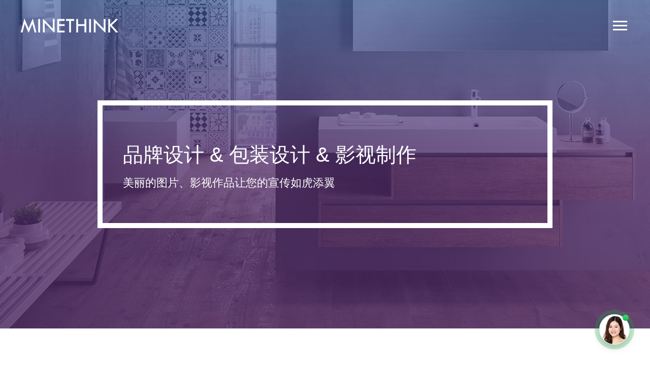

--- FILE ---
content_type: text/html; charset=utf-8
request_url: https://minethink.com/service/application.html
body_size: 5787
content:
<!DOCTYPE html>
<html>
<head>
	<title>影视&amp;品牌宣传设计 | MINETHINK美因互动服务内容</title>
	<meta name="keywords" content="产品拍摄,影视拍摄,动画制作,三维动画,模型制作"/>
	<meta name="description" content="找北京网站建设公司就选美因互动/提供北京网站建设报价/北京网站制作/北京网站设计/网站开发/MINETHINK北京网站建设公司【建站老品牌】免费获得解决方案">

	
<!--样式头部文件-->
<meta name="viewport" content="width=device-width, initial-scale=1.0, maximum-scale=1.0">
<meta http-equiv="Content-Type" content="text/html; charset=UTF-8">
<meta charset="utf-8">

<link rel="icon" href="/home/images/favicon.ico">

<link href="/home/css/swiper.min.css" rel="stylesheet">
<link href="/home/fonts/iconfont.css" rel="stylesheet">
<link href="/home/css/common.css?v=1585021064" rel="stylesheet">
<script src="/home/js/jquery-1.11.1.min.js"></script>
<script src="/home/js/swiper-3.4.2.min.js"></script>
<script src="/home/js/jquery.SuperSlide.2.1.2.js"></script>
<script src="/home/js/common.js?v=1585021064"></script>
<script src="/home/js/jquery.form.js"></script>
<script src="/home/js/layer/layer.js"></script>

<script src="/home/js/tweenMax/TweenMax.min.js"></script>
	
<!-- Plugins Guestbook CSS-->
<link rel="stylesheet" href="/plugins/sy_guestbook/view/assets/css/sy.guestbook.css">
</head>

<body class="">
<div class="commomPage">
    <!--菜单-->
    <!-- 头部 -->
<div class="toper">
    <div class="wrap2 clearfix">
        <div class="hh-logo"><a href="/"><img src="/home/images/logo.svg" alt=""></a></div>
        <div class="burger" id="burger"><div class="burger-in"><div class="line1"></div><div class="line2"></div><div class="line3"></div></div></div>
    </div>
</div>
<div class="header">
    <div class="h-menu h-section">
        <div class="wrap2 ifbox">
            <div class="skips">
                <a href="/case.html">精彩案例</a>
                <a href="/#cate" class="toAllCate">全案服务</a>
                <a href="/about.html">关于我们</a>
                <a href="/share.html">分享经验</a>
                <a class="open-contact-page" href="javascript:;">联系我们</a>
            </div>
            <div class="infos">
                <p>minethink@126.com</p>
                <h4>联系电话   010-52428286</h4>
                <p>觉得您的企业应该与我们合作，立即联系我们。让我们探讨更多的可能。</p>
            </div>
            <a class="c-btn open-contact-page" href="javascript:;">直接反馈留言</a>
        </div>
    </div>
    <div class="h-nav h-section">
        <div class="wrap2 ifbox">
            <h4 class="iftit">寻找我们的服务：</h4>
            <div class="skips">
                <!--分类-->
                
                    <a href="/service/custom-website.html">定制网站建设</a>
                

                    <a href="/service/mobile.html">移动互联网应用</a>
                

                    <a href="/service/interactive.html">交互体验设计</a>
                

                    <a href="/service/ecommerce.html">电子商务</a>
                

                    <a href="/service/wechat.html">微信开发运营</a>
                

                    <a href="/service/domain-cloud.html">域名 &amp; 云服务</a>
                

                    <a href="/service/digital-marketing.html">数字营销中心</a>
                

                    <a href="/service/application.html">影视&amp;品牌宣传设计</a>
                
                <!--分类-->
            </div>
        </div>
    </div>
</div>
<!-- 头部  end -->
    <!--菜单-->

    <!--列表-->
        <!--列表-->

    
        <div class="h90-banner com-banner">
            <div class="bgVideo bg-purple">
                <div class="pic" style="background-image:url('https://minethink.com/upload/admin/20190401/798a7f6bb689753753d3a915e63f2367.jpg')"></div>                    <video class="vid" playsinline="" autoplay="" muted="" loop="" id="video" data-mp4="true">
                        <source type="video/mp4" src="https://minethink.com/upload/admin/20190524/fb798582c2f7d72f222fe3139b54cf53.mp4">
                    </video>
                            </div>
            <div class="paneWrap">
                <div class="disTit tal">
                    <h1>品牌设计 &amp; 包装设计 &amp; 影视制作</h1>
                    <h4>美丽的图片、影视作品让您的宣传如虎添翼</h4>
                </div>
            </div>
        </div>
    


    <div class="pageBox">

        <div class="scw-process noborder">
            <div class="disTit mt60">
                <h1>我们的服务</h1>
                <div class="d">记录并创造美好事物，使之为您服务</div>
            </div>
            <div class="list">
                <div class="wrap listbox">
                    <ul>
                                                    <li>产品摄影</li>
                                                    <li>影视拍摄</li>
                                                    <li>动画制作</li>
                                                    <li>三维动画</li>
                                                    <li>模型制作</li>
                                            </ul>
                </div>
            </div>
        </div>
        <div class="home-case">

            <div class="disTit mt60">
                <h1>他们信任我们</h1>
                <div class="d">许多人信任我们， 获益良多，感谢伴随我们成长！<a href="/case.html">查看更多</a></div>
            </div>
            <ul class="case-list mt30">
                <!--案例列表-->
                
                    <li>
                        <a href="/case/application/414.html">
                            <div class="pic" style="background-image:url('https://minethink.com/upload/portal/20220330/eca95cdfcef4b2898ceb5679a253fafe.jpg')"></div>
                            <div class="info">
                                <div class="desc">
                                    <div class="t">IT/互联网/科技 ｜ 国内公司</div>
                                    <div class="d">昂瑞微电子LOGO设计</div>
                                </div>
                            </div>
                        </a>
                    </li>
                

                    <li>
                        <a href="/case/application/343.html">
                            <div class="pic" style="background-image:url('https://minethink.com/upload/portal/20190425/47398ad571b8be79af1616d2d30d1a4b.jpg')"></div>
                            <div class="info">
                                <div class="desc">
                                    <div class="t">生物/医疗/医药 ｜ 上市公司 知名企业 国内公司</div>
                                    <div class="d">先瑞达产品3D产品模型、手册设计、LOGO设计</div>
                                </div>
                            </div>
                        </a>
                    </li>
                

                    <li>
                        <a href="/case/application/289.html">
                            <div class="pic" style="background-image:url('https://minethink.com/upload/portal/20220331/f4becc542009610e4ce7f6fc293ebf6f.jpg')"></div>
                            <div class="info">
                                <div class="desc">
                                    <div class="t">食品餐饮 ｜ 上市公司 国内公司</div>
                                    <div class="d">山楂树餐厅LOGO/VIS设计</div>
                                </div>
                            </div>
                        </a>
                    </li>
                

                    <li>
                        <a href="/case/application/292.html">
                            <div class="pic" style="background-image:url('https://minethink.com/upload/portal/20190428/e608d84006e96df8ceaea96bd29df12d.jpg')"></div>
                            <div class="info">
                                <div class="desc">
                                    <div class="t">媒体/影音/文化/娱乐 ｜ 国外公司</div>
                                    <div class="d">GOODBYEKANSAS瑞典影视特效</div>
                                </div>
                            </div>
                        </a>
                    </li>
                

                    <li>
                        <a href="/case/application/324.html">
                            <div class="pic" style="background-image:url('https://minethink.com/upload/portal/20190517/6b008473f72b8b2316c596333b236cf0.jpg')"></div>
                            <div class="info">
                                <div class="desc">
                                    <div class="t">消费品 ｜ 国外公司</div>
                                    <div class="d">HOPE皓宝钻石</div>
                                </div>
                            </div>
                        </a>
                    </li>
                

                    <li>
                        <a href="/case/application/366.html">
                            <div class="pic" style="background-image:url('https://minethink.com/upload/portal/20190530/3acc9f1af21faf9f7494e31d899211bd.jpg')"></div>
                            <div class="info">
                                <div class="desc">
                                    <div class="t">汽车/人工智能 ｜ 世界500强</div>
                                    <div class="d">北汽集团BAIC海外国际官网</div>
                                </div>
                            </div>
                        </a>
                    </li>
                
                <!--案例列表-->
            </ul>
            <a href="/case.html" class="more-btn">查看全部案例</a>
        </div>
        <div class="home-exp mt50">
            <div class="disTit">
                <h1>分享我们的经验</h1>
                <div class="d mt20">分享灵感及我们的经验，为您提供创意指导，与您一起探索更多可能</div>
            </div>
            <ul class="exp-list mt50">
                <!--分享列表-->
                
                    <li>
                        <a href="/share/application/395.html">
                            <div class="pic" style="background-image:url('https://minethink.com/upload/portal/20210107/9dd2ad5cb36aa621be2977d602e8211d.jpg')"></div>
                            <div class="info">
                                <div class="t">全球知名的5大顶尖字体及其用法</div>
                            </div>
                        </a>
                    </li>
                
                <!--分享列表-->
            </ul>
        </div>

        <!--linkup-->
        <div class="com-linkup">
    <div class="disTit">
        <h1>期待与您的沟通</h1>
        <div class="d mt20">一个需求是我们了解你的开始，更是我们建立合作的开端。别犹豫，开始填写吧！</div>
    </div>
    <a href="javascript:;" class="see-btn mt30 open-contact-page">联系我们</a>
</div>
        <!--linkup-->


    </div>


    <!--footer-->
    <div class="footer">
    <div class="wrap clearfix">
        <div class="ftt-logo">
            <a class="logo"><img src="/home/images/logo.svg" alt=""></a>
            <h1 class="desc">任何人都可以有一个好的网站</h1>
        </div>
        <div class="ftc-links">
            <div class="skips">
                <a href="/case.html">精彩案例</a>
                <a href="/#cate">全案服务</a>
                <a href="/about.html">关于我们</a>
                <a href="/share.html">分享经验</a>
                <a class="open-contact-page" href="javascript:;">联系我们</a>
            </div>
            <div class="sinfo"> 010-52428286</div>
        </div>
        <div class="bottomCopyr">
            <div class="copyr">© 2023 MINETHINK All Rights Reserved. 美因互动  版权所有  <a href="https://beian.miit.gov.cn/" target="_blank">京ICP备17035206号-1</a></div>

            <div class="flinks">
                <!--友情链接-->
                                        <a href="http://www.goodonecn.com/" target="_blank">贴片电阻</a>
                                            <a href="http://www.soukelai99.com" target="_blank">网站建设</a>
                                    <!--友情链接-->
            </div>
            <div class="ftc-shares">
                <!--友情链接-->
                                        <a href="https://p.qiao.baidu.com/cps/chat?siteId=17586322&amp;userId=30468733&amp;siteToken=4bdae3992a2c4e38cc5769cbf71ef95c" target="_blank"><img src="https://minethink.com/upload/admin/20190403/f80f8953c5f8a343d1a279a4f823d03b.png" alt=""></a>
                                            <a href="https://www.facebook.com/minethink/" target="_blank"><img src="https://minethink.com/upload/admin/20190403/1c462626b1c56b163bacf0b4ddf53dc3.png" alt=""></a>
                                    <!--友情链接-->
            </div>
        </div>
    </div>
</div>

<a href="javascript:;" class="backTop" onclick="$('body,html').animate({scrollTop:0})"><i class="iconfont icon-xiangshangjiantou"></i></a>
<a href="https://p.qiao.baidu.com/cps/chat?siteId=17586322&amp;userId=30468733&amp;siteToken=4bdae3992a2c4e38cc5769cbf71ef95c" target="_blank" class="fix-customer">
    <img src="/home/data/co-1.jpg" alt="">
    <div class="vmsg">嗨，我来帮你啦！</div>
    <i class="r1"></i><i class="r2"></i><i class="r3"></i>
</a>
<script>
    $('.fix-customer').click(function(){
        var cusUrl = $(this).attr('href');
        window.open (cusUrl, 'newwindow', 'height=630, width=820, top=100, left=300, toolbar=no, menubar=no, scrollbars=no, resizable=no,location=n o, status=no');
        return false;
    })
    
    　　
</script>
<link rel="stylesheet" href="/home/js/aos/aos.css" media="screen and (min-width: 750px)">
<script src="/home/js/aos/aos.js"></script>
<script>
    AOS.init({
        easing: 'ease-out',
        duration: 800,
        once:true
    });
</script>
    <!--footer-->

    <!-- Plugins Guestbook JS -->
<script src="/static/js/layer/layer.js"></script>
<script src="/static/js/ajaxForm.js"></script>
<script type="text/javascript">
    $(document).ready(function () {
        $('#guestbook-submit').click(function () {
            $('#guestbook-form').ajaxSubmit({
                url: "/plugin/sy_guestbook/index/addmsg.html",
                type: "post",
                success: function (data) {
                    if (data.code == 0) {
                        layer.msg(data.msg);
                    } else {
                        $('#MessageSent').removeClass("d-none");
                        layer.msg(data.msg, function () {
                            setTimeout(function () {
                                parent.location.reload();
                            }, 300);
                        });
                    }
                }
            });
            return false;
        });
    });
</script></div>

<!--com-form-->
<div class="contactPage" style="background:#e9e9e9;">
    <div class="toper">
        <div class="wrap2 clearfix">
            <div class="hh-logo"><a href="/"><img src="/home/images/logo.svg" alt=""></a></div>

            <div class="burger on" id="contact-close"><div class="burger-in"><div class="line1"></div><div class="line2"></div><div class="line3"></div></div></div>
        </div>
    </div>
    <div class="pageBox contact-page">
        <div class="case-head">
            <div class="wrap">
                <div class="disTit">
                    <h1>联系我们</h1>
                    <div class="d mt30">一个需求正是我们了解您的开始，更是我们建立合作的开端。<br>我们收到您的沟通需求后，会安排顾问联系您。</div>
                </div>
            </div>

        </div>

        <div class="wrap">
            <!--留言-->
            <form id="yuyuebook-form" role="form" method="post" class="contact-form">
                <div class="ftip"><i>*</i> 必填字段</div>
                <div class="form-group">
                    <input type="text" name="name" class="form-control" datatype="*1-10" placeholder="姓名 *">
                </div>
                <div class="form-group">
                    <input type="text" name="company_name" class="form-control" datatype="*1-30" ignore="ignore" placeholder="公司名称">
                </div>
                <div class="form-group">
                    <input type="text" name="email" class="form-control" datatype="e" placeholder="EMAIL *">
                </div>
                <div class="form-group">
                    <input type="text" name="tel" class="form-control" datatype="m" placeholder="联系电话 *">
                </div>
                <div class="form-group">
                    <input type="text" name="website" class="form-control" datatype="*1-30" ignore="ignore" placeholder="公司网站">
                </div>
                <div class="form-group">
                    <input type="text" name="domain" class="form-control" datatype="url" ignore="ignore" placeholder="域名">
                </div>
                <div class="form-group">
                    <div class="select-box form-control">
                        <select name="visit_time" id="datePicker">
                            <option value="">预计开始时间</option>
                                                            <option value="现在需要开始">现在需要开始</option>
                                                            <option value="1-2个月">1-2个月</option>
                                                            <option value="2-4个月">2-4个月</option>
                                                            <option value="暂时不着急">暂时不着急</option>
                                                    </select>
                        <div class="select_mod select" id="datePicker_name">预计开始时间</div>
                    </div>
                </div>
                <div class="form-group ">
                    <div class="select-box form-control">
                        <select name="city" id="cityPicker">
                            <option value="">所在地区</option>
                                                            <option value="国内">国内</option>
                                                            <option value="国外">国外</option>
                                                            <option value="香港台湾地区">香港台湾地区</option>
                                                            <option value="其他">其他</option>
                                                    </select>
                        <div class="select_mod select" id="cityPicker_name">所在地区</div>
                    </div>
                </div>
                <div class="form-group full-group">
                    <div class="stitle">您感兴趣与我们合作的项目</div>
                    <div class="s-checkboxs">
                        <!--分类-->
                        
                            <label><input name="project[]" type="checkbox" value="定制网站建设"><span>定制网站建设</span></label>
                        

                            <label><input name="project[]" type="checkbox" value="移动互联网应用"><span>移动互联网应用</span></label>
                        

                            <label><input name="project[]" type="checkbox" value="交互体验设计"><span>交互体验设计</span></label>
                        

                            <label><input name="project[]" type="checkbox" value="电子商务"><span>电子商务</span></label>
                        

                            <label><input name="project[]" type="checkbox" value="微信开发运营"><span>微信开发运营</span></label>
                        

                            <label><input name="project[]" type="checkbox" value="域名 &amp; 云服务"><span>域名 &amp; 云服务</span></label>
                        

                            <label><input name="project[]" type="checkbox" value="数字营销中心"><span>数字营销中心</span></label>
                        

                            <label><input name="project[]" type="checkbox" value="影视&amp;品牌宣传设计"><span>影视&amp;品牌宣传设计</span></label>
                        
                        <!--分类-->
                    </div>
                </div>
                <div class="form-group full-group">
                    <div class="stitle">具体需求</div>
                    <textarea name="message" id="" class="form-control mt20" placeholder="可以填写开发要求、功能规划、栏目、数量等信息给到我们"></textarea>
                </div>
                <div class="button-group mt50">
                    <input type="hidden" name="type" value="contact">
                    <input type="hidden" name="__token__" value="1ea60cb6abcba50c5fa1f5adbf3e1b3e" />
                    <button id="yuyuebook-submit" type="button">提交</button>
                </div>
            </form>
            <script src="/home/js/Validform_v5.3.2_min.js"></script>
            <script src="/home/js/laydate/laydate.js"></script>
            <script>
                var contactForm = $(".contact-form").Validform({
                    tiptype:function(msg,o,cssctl){
                        if(o.type==3){
                            o.obj.addClass('error')
                        }else{
                            o.obj.removeClass('error')
                        }
                    },
                    label:".label",
                    showAllError:true,
                    ajaxPost:true
                })
                laydate.render({
                    elem: '#cDatePicker', //指定元素
                    trigger: 'click',
                    value: new Date(),
                    isInitValue: false,
                    theme:'#27c5f7',
                    done:function(val){
                        console.log(val)
                        $('#xdateInput').val(new Date(val).getTime())
                    }
                });
                $('#cityPicker').change(function(){
                    var vname = $(this).find('option:selected').text();
                    $('#cityPicker_name').text(vname)

                });

                $('#yuyuebook-submit').click(function () {
                    $('#yuyuebook-form').ajaxSubmit({
                        url: "/plugin/sy_guestbook/index/addmsg.html",
                        type: "post",
                        success: function (data) {
                            if (data.code == 0) {
                                layer.msg(data.msg);
                            } else {
                                layer.msg(data.msg);
                            }
                        }
                    });
                    return false;
                });


            </script>
        </div>

    </div>
</div>
<script>
    var contactToggle = new TimelineLite();


    $('.open-contact-page').click(function(){
        contactToggle.to('.commomPage',1,{opacity:0,y:900,rotation:-45,scale:0.3}).call(function(e){
            $('.commomPage').hide()
            $('body,html').animate({scrollTop:0},1)
            $('.contactPage').show()

        }).to('.contactPage',0.8,{y:0,rotation:0,opacity:1,scale:1}).call(function(){
            $('.contactPage').css({'transform':'none'})
        })
        return false;
    })
    $('#contact-close').click(function(){
        contactToggle.to('.contactPage',1,{opacity:0,y:900,rotation:-45,scale:0.3}).call(function(){
            $('.contactPage').hide()
            $('.commomPage').show()
        }).to('.commomPage',0.8,{y:0,rotation:0,opacity:1,scale:1}).call(function(){
            $('.commomPage').css({'transform':'none'})
        })
    })
</script>
<!--com-form-->

</body>
</html>

--- FILE ---
content_type: text/css
request_url: https://minethink.com/home/fonts/iconfont.css
body_size: 10453
content:
@font-face {font-family: "iconfont";
  src: url('iconfont.eot?t=1552357161636'); /* IE9 */
  src: url('iconfont.eot?t=1552357161636#iefix') format('embedded-opentype'), /* IE6-IE8 */
  url('[data-uri]') format('woff2'),
  url('iconfont.woff?t=1552357161636') format('woff'),
  url('iconfont.ttf?t=1552357161636') format('truetype'), /* chrome, firefox, opera, Safari, Android, iOS 4.2+ */
  url('iconfont.svg?t=1552357161636#iconfont') format('svg'); /* iOS 4.1- */
}

.iconfont {
  font-family: "iconfont" !important;
  font-size: 16px;
  font-style: normal;
  -webkit-font-smoothing: antialiased;
  -moz-osx-font-smoothing: grayscale;
}

.icon-dianhua:before {
  content: "\e602";
}

.icon-yonghu1:before {
  content: "\e604";
}

.icon-twitter:before {
  content: "\e614";
}

.icon-bag:before {
  content: "\e68a";
}

.icon-msnui-email:before {
  content: "\e67e";
}

.icon-san:before {
  content: "\e65e";
}

.icon-phone:before {
  content: "\e609";
}

.icon-filter:before {
  content: "\e783";
}

.icon-sina:before {
  content: "\e611";
}

.icon-msg:before {
  content: "\e61c";
}

.icon-laihui:before {
  content: "\e620";
}

.icon-rightarrow:before {
  content: "\e61e";
}

.icon-email:before {
  content: "\e692";
}

.icon-caidan:before {
  content: "\e790";
}

.icon-play:before {
  content: "\e624";
}

.icon-location-active:before {
  content: "\e605";
}

.icon-12:before {
  content: "\e636";
}

.icon-dingwei2:before {
  content: "\e608";
}

.icon-zixun:before {
  content: "\e638";
}

.icon-star:before {
  content: "\e698";
}

.icon-bottom-arrow:before {
  content: "\e64b";
}

.icon-home:before {
  content: "\e6c8";
}

.icon-google:before {
  content: "\e721";
}

.icon-sousuo:before {
  content: "\e639";
}

.icon-in:before {
  content: "\e631";
}

.icon-mianbaoche:before {
  content: "\e65a";
}

.icon-earth:before {
  content: "\e61b";
}

.icon-close1:before {
  content: "\e649";
}

.icon-jian:before {
  content: "\e621";
}

.icon-out:before {
  content: "\e60b";
}

.icon-jia:before {
  content: "\e6dd";
}

.icon-facebook:before {
  content: "\e676";
}

.icon-nodata-file:before {
  content: "\e618";
}

.icon-links:before {
  content: "\e637";
}

.icon-android:before {
  content: "\e67c";
}

.icon-dui:before {
  content: "\e685";
}

.icon-tel:before {
  content: "\e644";
}

.icon-jia1:before {
  content: "\e607";
}

.icon-clock:before {
  content: "\e622";
}

.icon-dianpu:before {
  content: "\e895";
}

.icon-toparrow:before {
  content: "\e70c";
}

.icon-weixin:before {
  content: "\e600";
}

.icon-jilu:before {
  content: "\e65d";
}

.icon-ios:before {
  content: "\e64c";
}

.icon-yonghu:before {
  content: "\e606";
}

.icon-shijian:before {
  content: "\e66c";
}

.icon-arright:before {
  content: "\e60a";
}

.icon-leftarrow:before {
  content: "\e601";
}

.icon-rili:before {
  content: "\e62e";
}

.icon-shoucang-s:before {
  content: "\e603";
}

.icon-dbarrow:before {
  content: "\e668";
}

.icon-shoucang:before {
  content: "\e61d";
}

.icon-xiangshangjiantou:before {
  content: "\e9fc";
}

.icon-xiajiantou:before {
  content: "\e615";
}

.icon-huiyuan:before {
  content: "\e6da";
}

.icon-xiazai:before {
  content: "\e7a3";
}

.icon-caidan_o:before {
  content: "\eb71";
}

.icon-play1:before {
  content: "\e6fd";
}

.icon-nodata:before {
  content: "\e60c";
}

.icon-email1:before {
  content: "\e628";
}

.icon-tousu:before {
  content: "\e67b";
}



--- FILE ---
content_type: text/css
request_url: https://minethink.com/home/css/common.css?v=1585021064
body_size: 11005
content:
body,div,dl,dt,dd,ul,ol,li,h1,h2,h3,h4,h5,h6,pre,code,form,fieldset,legend,input,button,textarea,blockquote,th,td,p,iframe{margin:0;padding:0}input,button,select,textarea{outline:none}li{list-style:none}img{border:none}textarea{resize:none}body{color:#323232;word-break:break-word;word-wrap:break-word}body,input,textarea{font-size:12px;font-family:"SF Pro SC","SF Pro Text","SF Pro Icons","PingFang SC","Helvetica Neue","Helvetica","Arial",sans-serif}i,em{font-style:normal}a{color:inherit;text-decoration:none;outline:none}a:hover{color:#27c5f7}table{border-collapse:collapse}.clearfix:after,.cl:after{content:".";display:block;height:0;clear:both;visibility:hidden}.fl,.z{float:left}.fr,.y{float:right !important}.show{display:block}.hide{display:none}.tal{text-align:left !important}.fz12{font-size:12px !important}.fz14{font-size:14px !important}.tac{text-align:center !important}.tal{text-align:left !important}.tar{text-align:right !important}.pt0{padding-top:0px !important}.mt0{margin-top:0px !important}.mt10{margin-top:10px !important}.mt20{margin-top:20px !important}.mt30{margin-top:30px !important}.mt40{margin-top:40px !important}.mt50{margin-top:50px !important}.mt60{margin-top:60px !important}.mt70{margin-top:70px !important}.mt80{margin-top:80px !important}.mt90{margin-top:90px !important}.mt100{margin-top:100px !important}.mb80{margin-bottom:80px !important}body{position:relative;background-color:#fff;overflow-x:hidden;overflow-y:auto;min-width:320px;width:100%}.hide{display:none !important}.wrap{width:1200px;margin:0 auto;position:relative}.wrap2{box-sizing:border-box;padding:0 40px;margin:0 auto;position:relative}.iconfont{font-size:inherit}.cblue{color:#55ADE5 !important}.body-en{word-break:break-word}.iconfont{font-size:inherit}.flexCentery{display:flex;align-items:center}.flexCenterxy{display:flex;justify-content:center;align-items:center;align-content:center}.flexCenterxys{display:flex;justify-content:space-between;align-items:center;align-content:center}.ctArrow{display:inline-block;width:0;height:0;border-left:5px solid transparent;border-right:5px solid transparent;border-top:8px solid #ccc}.maintop{padding-top:100px}.maintop2{padding-top:140px}@-webkit-keyframes scaleout{0%{-ms-transform:scale(1.2);-moz-transform:scale(1.2);-o-transform:scale(1.2);-webkit-transform:scale(1.2);transform:scale(1.2);opacity:.7}50%{-ms-transform:scale(1);-moz-transform:scale(1);-o-transform:scale(1);-webkit-transform:scale(1);transform:scale(1)}100%{-ms-transform:scale(1.2);-moz-transform:scale(1.2);-o-transform:scale(1.2);-webkit-transform:scale(1.2);transform:scale(1.2)}}@keyframes scaleout{0%{-ms-transform:scale(1.2);-moz-transform:scale(1.2);-o-transform:scale(1.2);-webkit-transform:scale(1.2);transform:scale(1.2);opacity:.7}50%{-ms-transform:scale(1);-moz-transform:scale(1);-o-transform:scale(1);-webkit-transform:scale(1);transform:scale(1)}100%{-ms-transform:scale(1.2);-moz-transform:scale(1.2);-o-transform:scale(1.2);-webkit-transform:scale(1.2);transform:scale(1.2);opacity:.7}}@-webkit-keyframes huadong{0%{-ms-transform:translate(0, -60px);-moz-transform:translate(0, -60px);-o-transform:translate(0, -60px);-webkit-transform:translate(0, -60px);transform:translate(0, -60px)}100%{-ms-transform:translate(0, 0);-moz-transform:translate(0, 0);-o-transform:translate(0, 0);-webkit-transform:translate(0, 0);transform:translate(0, 0)}}@-webkit-keyframes shandong{0%{-ms-transform:scale(.1);-moz-transform:scale(.1);-o-transform:scale(.1);-webkit-transform:scale(.1);transform:scale(.1)}100%{-ms-transform:scale(1);-moz-transform:scale(1);-o-transform:scale(1);-webkit-transform:scale(1);transform:scale(1)}}.burger{padding:15px;cursor:pointer;position:absolute;right:30px}.burger .burger-in{width:28px;margin:0 auto}.burger [class^="line"]{background:#fff;height:3px;margin-bottom:5px;opacity:1;transition:all .3s ease;-webkit-transition:all .3s ease}.burger [class^="line"]:last-child{margin-bottom:0}.burger.on .line1{-ms-transform:matrix(0.7071, 0.7071, -0.7071, 0.7071, 0, 6);-moz-transform:matrix(0.7071, 0.7071, -0.7071, 0.7071, 0, 6);-o-transform:matrix(0.7071, 0.7071, -0.7071, 0.7071, 0, 6);-webkit-transform:matrix(0.7071, 0.7071, -0.7071, 0.7071, 0, 6);transform:matrix(0.7071, 0.7071, -0.7071, 0.7071, 0, 6)}.burger.on .line2{visibility:hidden;opacity:0;-ms-transform:matrix(1, 0, 0, 1, -40, 0);-moz-transform:matrix(1, 0, 0, 1, -40, 0);-o-transform:matrix(1, 0, 0, 1, -40, 0);-webkit-transform:matrix(1, 0, 0, 1, -40, 0);transform:matrix(1, 0, 0, 1, -40, 0)}.burger.on .line3{width:28px;-ms-transform:matrix(0.7071, -0.7071, 0.7071, 0.7071, 0, -10);-moz-transform:matrix(0.7071, -0.7071, 0.7071, 0.7071, 0, -10);-o-transform:matrix(0.7071, -0.7071, 0.7071, 0.7071, 0, -10);-webkit-transform:matrix(0.7071, -0.7071, 0.7071, 0.7071, 0, -10);transform:matrix(0.7071, -0.7071, 0.7071, 0.7071, 0, -10)}.bgfixed{background-attachment:fixed !important}@media screen and (max-width: 1080px){.wrap,.wrap2{width:100%;box-sizing:border-box;padding:0 20px}.burger{display:block}.maintop,.maintop2{padding-top:60px}.bgfixed{background-attachment:scroll !important}}.paging{height:32px;line-height:30px;margin:50px 0;text-align:center}.paging a{display:inline-block;padding:0 12px;margin:5px 3px 0;font-size:14px;border:1px solid #999;color:#666;transition:all .3s ease;-webkit-transition:all .3s ease}.paging a:hover,.paging a.cur{background:#000;border-color:#000;color:#fff}.pc-show{display:block}.wap-show{display:none !important}@media screen and (max-width: 1080px){.pc-show{display:none !important}.wap-show{display:block !important}}.nodata{padding:80px 0;text-align:center;font-size:18px;color:#666}.nodata .ico-nodata{display:block;width:153px;height:153px;background:url(../images/ico-nodata.png) no-repeat;margin:0 auto 25px}.search-title h4{font-size:24px;font-weight:normal;color:#333}.search-title h4 strong{color:#000;font-weight:normal}.search-view{padding-bottom:50px}.search-view li{margin-bottom:20px;border-bottom:1px solid #ddd;padding:20px}.search-view li .tit{display:block;font-size:16px;color:#333;line-height:2;transition:all .3s ease;-webkit-transition:all .3s ease}.search-view li .tit:hover{color:#000}.search-view li .des{font-size:14px;color:#999;line-height:2}.search-view li .hand{display:inline-block;width:120px;height:32px;border:none;background:#000;color:#fff;text-align:center;cursor:pointer;font-size:14px;box-sizing:border-box;line-height:32px;transition:all .3s ease;-webkit-transition:all .3s ease;margin-top:10px}.pagering{text-align:center;padding:50px 0}.pagering li{display:inline-block;margin:0 3px}.pagering a{display:block;line-height:32px;padding:0 12px;height:34px;box-sizing:border-box;border:1px solid #d9d9d9;font-size:14px}.pagering .disabled a{background:#ddd;color:#fff}.pagering .active a{background:#000;color:#fff;border-color:#000}.pagering a.page-link{display:block;width:100%;height:100%;font-size:16px}.zyimg-info{display:flex;justify-content:center;align-items:stretch;align-content:center;flex-direction:row;flex-wrap:nowrap;background:#fff;text-align:center}.zyimg-info.flexreverse{flex-direction:row-reverse}.zyimg-info .pic{width:50%;position:relative;background-size:cover;background-repeat:no-repeat;background-position:center center}.zyimg-info .pic img{display:block;width:100%}.zyimg-info .pic .img{display:block;width:100%}.zyimg-info .info{width:50%;box-sizing:border-box;padding:50px 5%;display:flex;justify-content:flex-start;align-items:center;align-content:center;flex-direction:column;flex-wrap:nowrap}.zyimg-info .info .disTit{width:100%;text-align:inherit}.zyimg-info.zyimg-black{background:#222222;color:#fff}.zyimg-info.zyimg-gray{background:#C9CACA;color:#fff}.zyimg-info.zyimg-blue{background:#27c5f7;color:#fff}.zyimg-info.zyimg-jitagy{height:650px}.zyimg-info.zyimg-jitagy .info{background:#fff;justify-content:flex-start}.zyimg-info.zyimg-6-4 .pic{width:60%}.zyimg-info.zyimg-6-4 .info{width:40%}.zyimg-info .series-text{color:inherit}@media screen and (max-width: 1080px){.zyimg-info{display:block}.zyimg-info .pic{width:100% !important;display:block}.zyimg-info .info{width:100% !important;min-height:auto;height:auto;padding:15px 4%}}.com-banner{position:relative;overflow:hidden}.com-banner a{display:block;height:700px;background-size:cover;background-repeat:no-repeat;background-position:center center;position:relative}.com-banner .swiper-pagination{bottom:30px}.com-banner .swiper-pagination span{width:8px;height:8px;border-radius:50%;background-color:#eee;opacity:0.7}.com-banner .swiper-pagination span.swiper-pagination-bullet-active{opacity:1;background-color:#fff}.com-banner .bcont{padding-top:100px;color:#fff}.com-banner .tit{font-size:52px;font-weight:normal;line-height:60px;padding:10px 0}.com-banner .disc{font-size:15px;line-height:30px;height:90px;overflow:hidden;margin-top:10px;max-width:750px}.com-banner .handle{display:block;width:140px;height:38px;border:1px solid #fff;color:#fff;font-size:14px;text-align:center;line-height:38px;margin-top:20px;-webkit-transition:all 0.3s;transition:all 0.3s}.com-banner .handle:hover{background-color:#fff;border-color:#fff;color:#273A55}.com-banner .swiper-button-prev{left:30px}.com-banner .swiper-button-next{right:30px}.com-banner .bgVideo{height:100vh;max-height:calc(98vw * 9 / 16)}.com-banner .bgVideo .vid{z-index:1;height:100%;width:100%;height:auto;position:absolute;top:50%;left:50%;-ms-transform:translate(-50%, -50%);-moz-transform:translate(-50%, -50%);-o-transform:translate(-50%, -50%);-webkit-transform:translate(-50%, -50%);transform:translate(-50%, -50%)}.com-banner .bgVideo .pic{width:100%;height:100%;background-size:cover;background-repeat:no-repeat;background-position:center center}.com-banner .bgVideo:after{position:absolute;z-index:1;background:#27c5f7;top:0;left:0;width:100%;height:100%;content:""}.com-banner .bgVideo.bg-gradient:after{background:-webkit-linear-gradient(top, rgba(39,197,247,0.65) 0%, rgba(39,197,247,0.65) 54%, #27c5f7 100%);background:linear-gradient(to bottom, rgba(39,197,247,0.65) 0%, rgba(39,197,247,0.65) 54%, #27c5f7 100%)}.com-banner .bgVideo.bg-none:after{background:none}.com-banner .bgVideo.bg-black:after{background:rgba(0,0,0,0.15)}.com-banner .bgVideo.bg-black-30:after{background:rgba(0,0,0,0.3)}.com-banner .bgVideo.bg-purple:after{background-color:rgba(81,45,109,0.5);background-image:-webkit-linear-gradient(90deg, rgba(81,45,109,0.5) 50%, rgba(42,147,222,0.3));background-image:linear-gradient(-360deg, rgba(81,45,109,0.5) 50%, rgba(42,147,222,0.3))}.com-banner .bgVideo.bg-orange:after{background:-webkit-linear-gradient(to bottom, rgba(244,115,84,0.65) 0%, rgba(244,115,84,0.65) 54%, #f47354 100%);background:linear-gradient(to bottom, rgba(244,115,84,0.65) 0%, rgba(244,115,84,0.65) 54%, #f47354 100%)}.com-banner .bgVideo-about{height:590px}.com-banner .bgTxt{position:absolute;z-index:2;display:flex;justify-content:center;align-items:center;align-content:center;flex-direction:row;flex-wrap:nowrap;width:100%;top:0;left:0;box-sizing:border-box;overflow:hidden;text-align:left;height:100%;line-height:1.8;display:flex;justify-content:center;align-items:center;align-content:center;flex-direction:column;flex-wrap:nowrap;color:#fff}.com-banner .bgTxt .bgCode{font-size:70px;display:flex;justify-content:center;align-items:center;align-content:center;flex-direction:row;flex-wrap:nowrap}.com-banner .bgTxt .bgCode:after{content:"|";padding:0 6px;-webkit-animation:cursor .95s forwards infinite;animation:cursor .95s forwards infinite}.com-banner .bbtit{width:100%;height:100%;display:flex;justify-content:center;align-items:center;align-content:center;flex-direction:row;flex-wrap:nowrap}.com-banner .bbtit strong{position:relative;color:#fff;font-size:52px;font-weight:normal;padding-bottom:20px}.com-banner .bbtit strong:after{content:"";width:120px;position:absolute;left:50%;bottom:0;margin-left:-60px;height:4px;background:#fff}.com-banner .camTxt{position:absolute;line-height:20px;padding:20px 40px;max-width:90%;bottom:10%;left:50%;-ms-transform:translate(-50%, 0);-moz-transform:translate(-50%, 0);-o-transform:translate(-50%, 0);-webkit-transform:translate(-50%, 0);transform:translate(-50%, 0);background:rgba(0,0,0,0.8);color:#fff;font-size:15px}.com-banner .mouse{position:absolute;bottom:30px;left:50%;margin-left:-24px;width:47px;height:47px;background:url(../images/mouse.png) no-repeat;background-size:100% 100%;z-index:10;-webkit-animation:huadong 1.2s infinite linear;animation:huadong 1.2s infinite linear;pointer-events:none;line-height:64px;text-align:center;font-size:32px}.com-banner .mouse+*{margin-bottom:100px}.com-banner .paneWrap{border:18px;min-height:calc(35vw * 9 / 16);display:flex;justify-content:center;align-items:center;align-content:center;flex-direction:row;flex-wrap:nowrap;box-sizing:border-box;color:#fff;border:18px solid #fff;width:1200px;max-width:75%;padding:60px 80px 70px;position:absolute;top:50%;left:50%;-ms-transform:translate(-50%, -50%);-moz-transform:translate(-50%, -50%);-o-transform:translate(-50%, -50%);-webkit-transform:translate(-50%, -50%);transform:translate(-50%, -50%);z-index:1}.com-banner .paneWrap .disTit{width:100%;padding-bottom:0}.com-banner a{height:600px}.short-banner .bgVideo{max-height:calc(80vw * 9 / 16)}.h90-banner .bgVideo{max-height:calc(90vw * 9 / 16)}.hm-banner a{height:700px}.hm-banner .hmBgTxt{position:absolute;z-index:1;right:9%;top:50%;-ms-transform:translate(0, -50%);-moz-transform:translate(0, -50%);-o-transform:translate(0, -50%);-webkit-transform:translate(0, -50%);transform:translate(0, -50%);background:rgba(226,180,80,0.8);width:35%;padding:40px 30px;color:#fff;font-size:38px;line-height:52px;color:#222;font-weight:normal}.hm-banner .hmBgTxt .hand{display:inline-block;width:250px;height:60px;border:none;background:#27c5f7;color:#000;text-align:center;cursor:pointer;font-size:16px;box-sizing:border-box;line-height:60px;transition:all .3s ease;-webkit-transition:all .3s ease;position:relative;overflow:hidden}.hm-banner .hmBgTxt .hand:not(.disabled):not([disabled]):hover{background:#27c5f7;color:#fff}.hm-banner .hmBgTxt .hand:after{content:"";position:absolute;left:-120%;top:0;width:100%;height:100%;background-image:-webkit-linear-gradient(0deg, rgba(255,255,255,0), rgba(255,255,255,0.5), rgba(255,255,255,0));transform:skewx(-25deg);-webkit-transform:skewx(-25deg)}.hm-banner .hmBgTxt .hand:hover:after{transition:all .5s ease;left:100%}@-webkit-keyframes cursor{0%{opacity:0}49%{opacity:0}50%{opacity:1}}@keyframes cursor{0%{opacity:0}49%{opacity:0}50%{opacity:1}}@media screen and (max-width: 1366px){.com-banner .paneWrap{border-width:10px;width:70%;padding:30px 40px 30px}}@media screen and (max-width: 1080px){.com-banner a{height:280px}.com-banner{padding:80px 10px 60px}.com-banner .bgVideo{max-height:100vh;min-height:calc(96vw * 9 / 16) !important;height:100%;position:absolute;top:0;left:0;width:100%}.com-banner .bgVideo .vid{height:100%;width:auto}.com-banner .bgTxt{max-width:100%;position:relative;margin-top:0;top:0;left:0;-ms-transform:none;-moz-transform:none;-o-transform:none;-webkit-transform:none;transform:none;padding:10px 10px 0;font-size:16px;line-height:1.3;min-height:auto}.com-banner .bgTxt .bgCode{font-size:22px}.com-banner .bgTxt h1{font-size:22px}.com-banner .bgTxt h1:after{display:none}.com-banner .bgTxt h4{font-size:14px;width:auto}.com-banner .bgTxt h5{font-size:14px;margin-top:20px}.com-banner .bgTxt .hand{width:100px;height:32px;line-height:32px;font-size:14px}.com-banner .bgTxt .lettes{font-size:24px}.com-banner .paneWrap{border:5px solid #fff;max-width:92%;width:100%;position:relative;margin-top:0;top:0;left:4%;-ms-transform:none;-moz-transform:none;-o-transform:none;-webkit-transform:none;transform:none;padding:10px;font-size:16px;line-height:1.3;min-height:auto}.com-banner .paneWrap .disTit{line-height:1.4}.hm-banner a{height:55vw}.hm-banner .hmBgTxt{background:rgba(255,255,255,0.6);right:10%;left:10%;width:80%;padding:10px 15px;font-size:16px;line-height:24px}.hm-banner .hmBgTxt .hand{width:auto;max-width:50%;height:32px;line-height:32px;display:block;margin-top:-25px}}.bort1{border-top:1px solid #ddd}.zymains{display:flex;justify-content:center;align-items:stretch;align-content:center;flex-direction:row;flex-wrap:nowrap;min-height:70vh}.zym-left{float:left;width:30%;position:relative;padding-left:9%;background:#313131;box-sizing:border-box;padding-top:70px;padding-bottom:80px}.zym-right{float:right;width:70%;padding-bottom:80px;padding-left:3%;padding-right:9%;background:#111;box-sizing:border-box;padding-top:70px}.zym-navs{width:190px;color:#fff}.zym-navs .zym-menu{margin-top:60px}.zym-navs .zym-menu a{font-size:18px;border-bottom:1px solid #444;color:#fff;display:block;line-height:40px;transition:all .3s ease;-webkit-transition:all .3s ease}.zym-navs .zym-menu a:hover{color:#27c5f7}.zym-navs.fixeds{position:absolute}.artContent{max-width:100%;margin:0 auto;padding-bottom:30px}.artContent .artTitle{font-size:40px;font-weight:normal}.artContent .artTime{font-size:13px;margin-top:15px;text-align:center;color:#777}.artContent .bdshareHandle{display:flex;justify-content:center;align-items:center;align-content:center;flex-direction:row;flex-wrap:nowrap;margin-top:50px}.artContent .pageTurning{margin-top:50px}.artMain{font-size:16px;line-height:1.7}.artMain img{max-width:100%}@media screen and (max-width: 1080px){.zymains{display:block}.zym-left{float:none;width:auto;padding:40px 10px}.zym-navs .zym-menu{margin-top:20px}.zym-right{float:none;width:auto;padding:40px 10px}}.cate-view .list{border-bottom:1px solid #27c5f7}.cate-view .list li{float:left;width:25%;padding-bottom:16%;position:relative;box-sizing:border-box;border-top:1px solid #7ddcfa;border-left:1px solid #7ddcfa}.cate-view .list li:nth-child(4n+1){border-left:0}.cate-view .list a{background:#27c5f7;position:absolute;padding:0 15px;font-weight:bold;box-sizing:border-box;transition:all .3s ease;-webkit-transition:all .3s ease;font-size:27px;color:#fff;top:0;left:0;width:100%;height:100%;display:flex;justify-content:center;align-items:center;align-content:center;flex-direction:row;flex-wrap:nowrap}.cate-view .list a:hover{background:#fff;color:#27c5f7}.home-service{padding:85px 0}.home-service .list{display:flex;justify-content:flex-start;align-items:center;align-content:center;flex-direction:row;flex-wrap:wrap}.home-service .list a{height:200px;width:25%;display:flex;justify-content:center;align-items:center;align-content:center;flex-direction:row;flex-wrap:nowrap}.home-service .list a img{max-height:90%;-webkit-filter:grayscale(100%);-moz-filter:grayscale(100%);-ms-filter:grayscale(100%);-o-filter:grayscale(100%);filter:grayscale(100%);transition:all .3s ease;-webkit-transition:all .3s ease}.home-service .list a:hover img{-webkit-filter:grayscale(0);-moz-filter:grayscale(0);-ms-filter:grayscale(0);-o-filter:grayscale(0);filter:grayscale(0)}.home-case .more-btn{display:inline-block;width:100%;height:60px;border:none;background:#EFEFEF;color:#000;text-align:center;cursor:pointer;font-size:20px;box-sizing:border-box;line-height:60px;transition:all .3s ease;-webkit-transition:all .3s ease}.home-case .more-btn:not(.disabled):not([disabled]):hover{background:#000;color:#fff}.home-case .more-btn.white{background:#fff}.see-btn{margin:0 auto 0;display:inline-block;width:340px;height:78px;border:5px solid #27c5f7;background:none;color:#27c5f7;text-align:center;cursor:pointer;font-size:26px;box-sizing:border-box;line-height:68px;transition:all .3s ease;-webkit-transition:all .3s ease;display:block}.see-btn:not(.disabled):not([disabled]):hover{background:#27c5f7;color:#fff}.home-about{padding:85px 0}.home-about .info{display:flex;justify-content:center;align-items:center;align-content:center;flex-direction:row;flex-wrap:wrap;margin-top:40px}.home-about .info li{width:25%;text-align:center}.home-about .info strong{display:block;font-size:42px;color:#27c5f7}.home-about .info span{display:block;font-size:20px;margin-top:10px}.home-about .see-btn{margin-top:60px}@media screen and (max-width: 1080px){.home-case .disTit,.home-exp .disTit{padding:0 10px}.cate-view .list li{float:none;width:100%;padding:0}.cate-view .list a{position:static;display:block;font-size:18px;padding:22px 0;text-align:center}.home-service{padding:60px 0}.home-service .list a{width:50%;height:auto;height:80px;padding:5px;box-sizing:border-box}.home-service .list img{max-width:75%;max-height:75%}.see-btn{width:220px;height:60px;line-height:56px;border-width:2px;font-size:20px}.home-about .info{margin-top:30px}.home-about .info li{width:50%;margin-bottom:20px}.home-about .info strong{font-size:28px}.home-about .info span{font-size:16px}.home-about .see-btn{margin-top:30px}}.com-linkup{background:#EFEFEF;padding:118px 0}.case-list{display:flex;justify-content:flex-start;align-items:center;align-content:center;flex-direction:row;flex-wrap:wrap}.case-list li{width:33.33%;height:33vw}.case-list li a{display:block;width:100%;height:100%;position:relative}.case-list li .pic{display:block;height:100%;background-size:cover;background-repeat:no-repeat;background-position:center center}.case-list li .info{position:absolute;transition:all .3s ease;-webkit-transition:all .3s ease;display:flex;justify-content:flex-start;align-items:flex-end;align-content:center;flex-direction:row;flex-wrap:nowrap;top:0;left:0;width:100%;height:100%;background:rgba(0,0,0,0.5);color:#fff;padding:25px;box-sizing:border-box}.case-list li .desc{width:100%}.case-list li .desc .t{font-size:14px}.case-list li .desc .d{font-size:20px;margin-top:10px}.case-list li .desc:after{content:"";display:block;transition:all .3s ease;-webkit-transition:all .3s ease;height:15px;margin-top:18px;background:#fff;width:15%}.case-list li a:hover .info{background:rgba(0,0,0,0.1)}.case-list li a:hover .desc:after{width:50%}@media screen and (max-width: 1080px){.com-linkup{padding:60px 0}.case-list li{width:100%;height:100vw}.case-list li .desc:after{width:100px;height:5px}}.case-head{padding:82px 0}.bg-gray{background:#f5f5f5}.case-filters-wrap{height:70px;position:relative;z-index:10}.case-filters-wrap .case-filter{position:relative;width:100%;background:#fff;display:flex;justify-content:space-between;align-items:center;align-content:center;flex-direction:row;flex-wrap:nowrap;height:70px;box-sizing:border-box;border-top:1px solid #ddd;border-bottom:1px solid #ddd}.case-filters-wrap .case-filter.fixeds{position:fixed;top:60px;left:0}.case-filters-wrap .filter-list{display:flex;justify-content:flex-start;align-items:center;align-content:center;flex-direction:row;flex-wrap:nowrap;flex:1;height:100%}.case-filters-wrap .filter-list li{padding:0 20px;box-sizing:border-box;border-right:1px solid #ddd;height:100%;display:flex;justify-content:center;align-items:center;align-content:center;flex-direction:row;flex-wrap:nowrap;font-size:14px}.case-filters-wrap .filter-list .tm{width:60px}.case-filters-wrap .filter-list .drop-menu{cursor:pointer;transition:all .3s ease;-webkit-transition:all .3s ease}.case-filters-wrap .filter-list .drop-menu:hover{color:#27c5f7}.case-filters-wrap .filter-list li.on{background:#f4f4f4;color:#27c5f7}.case-filters-wrap .case-search{height:36px;transition:all .3s ease;-webkit-transition:all .3s ease;width:180px;line-height:36px;position:relative;display:flex;justify-content:flex-end;align-items:center;align-content:center;flex-direction:row;flex-wrap:nowrap}.case-filters-wrap .case-search input{width:36px;transition:all .3s ease;-webkit-transition:all .3s ease;background:#f0f0f0;opacity:0;font-size:14px;height:36px;border-radius:18px;border:0;padding:0 10px}.case-filters-wrap .case-search button{position:absolute;font-size:20px;width:40px;background:none;border:0;cursor:pointer;top:0;right:0;line-height:36px}.case-filters-wrap .case-search.active input{opacity:1;width:100%}.case-filters-wrap .filter-menu{position:absolute;opacity:0;transition:all .3s ease;-webkit-transition:all .3s ease;top:68px;left:0;width:100%;background:#666;pointer-events:none}.case-filters-wrap .filter-menu.isopen{opacity:1;pointer-events:auto}.case-filters-wrap .filter-menu .filterbox{display:none;box-shadow:0 2px 15px rgba(0,0,0,0.2);flex-wrap:wrap;background:#fff;padding:60px;position:relative;z-index:1}.case-filters-wrap .filter-menu .filterbox.on{display:flex}.case-filters-wrap .filter-menu .filterbox a{padding:0 25px;font-size:14px;margin-bottom:14px;transition:all .3s ease;-webkit-transition:all .3s ease;margin-right:14px;border:1px solid #ddd;line-height:30px;border-radius:15px}.case-filters-wrap .filter-menu .filterbox a:hover{border-color:#27c5f7}.case-filters-wrap .filter-menu .close{position:absolute;transition:all .3s ease;-webkit-transition:all .3s ease;top:40px;right:20px;width:30px;height:30px;background:#000;color:#fff;border-radius:50%;z-index:2;line-height:30px;text-align:center;font-size:14px}.case-filters-wrap .filter-menu .close:hover{background:#27c5f7}@media screen and (max-width: 1080px){.case-head{padding:50px 0}.case-filters-wrap{height:0 !important}.case-filters-wrap .case-filter{display:none;height:50px}.case-filters-wrap .case-filter.open{display:block}.case-filters-wrap .filter-list li{flex:1}.case-filters-wrap .filter-list .tm{display:none}.case-filters-wrap .case-search{position:absolute;top:48px;border-top:1px solid #ddd;border-bottom:1px solid #ddd;width:100%;height:46px;background:#fff;padding:5px 10px;box-sizing:border-box}.case-filters-wrap .case-search input{opacity:1;width:100%}.case-filters-wrap .case-search button{top:5px}.case-filters-wrap .filter-menu{top:48px}.case-filters-wrap .filter-menu .filterbox{padding:40px 15px 30px}.case-filters-wrap .filter-menu .filterbox a{padding:0 15px}.case-filters-wrap .filter-menu .close{top:10px}}.cased-paramer{display:flex;justify-content:center;align-items:flex-start;align-content:center;flex-direction:row;flex-wrap:nowrap;padding-bottom:80px;margin-top:50px}.cased-paramer .case-logo img{display:block;width:100%}.cased-paramer .cp-left{width:200px;margin-right:100px;margin-left:15%}.cased-paramer .cp-left dl{margin-bottom:40px}.cased-paramer .cp-left dl:last-child{margin-bottom:0}.cased-paramer .cp-left dt{font-size:16px;color:#27c5f7;font-weight:normal;margin-bottom:20px}.cased-paramer .cp-left dd{font-size:16px;color:#999;line-height:1.6;padding:4px 0}.cased-paramer .cased-name{margin-bottom:40px}.cased-paramer .cased-name h4{font-size:14px;font-weight:normal}.cased-paramer .cased-name h1{font-size:20px;font-weight:normal;margin-top:10px}.cased-paramer .cp-right{flex:1}.cased-paramer .cp-right .cpr-content{font-size:16px;line-height:1.8;color:#555}.cased-paramer .cp-right .case-share{margin-top:80px;text-align:center;display:flex;justify-content:flex-end;align-items:center;align-content:center;flex-direction:row;flex-wrap:nowrap}.cased-swiper-wrap{padding-bottom:60px}.cased-swiper-wrap .csds-hpic img{display:block;width:100%}.cased-swiper-wrap .csds-swiper{overflow:hidden}.cased-swiper-wrap .csds-swiper img{display:block;width:100%}.cased-swiper-wrap .swiper-pagination{position:relative;margin-top:30px}.cased-swiper-wrap .swiper-pagination span{width:10px;height:10px;box-sizing:border-box;border:1px solid #27c5f7;background:#fff;opacity:1;margin:0 10px}.cased-swiper-wrap .swiper-pagination .swiper-pagination-bullet-active{background:#27c5f7}.cased-compare{background:#EFEFEF;padding:110px 0 130px}.cased-compare .ccbox{display:flex;justify-content:space-between;align-items:flex-start;align-content:center;flex-direction:row;flex-wrap:nowrap;line-height:1.6}.cased-compare .c-item{width:48%}.cased-compare .c-we{color:#27c5f7;text-align:right}.cased-compare .c-you{color:#535353}.cased-compare .t{font-size:56px}.cased-compare .d{font-size:20px;margin-top:30px}.cased-content{padding:60px 0}.cased-content img{display:block;width:100%;margin-bottom:45px}@media screen and (max-width: 1080px){.cased-info .case-logo{float:none}.cased-paramer{display:block;margin-top:40px !important}.cased-paramer .case-logo img{width:auto;max-width:100%}.cased-paramer .cp-left{width:auto;margin-right:0;margin-left:0}.cased-paramer .cp-right{margin-top:40px}.cased-paramer .case-share{float:none;margin-top:20px}.cased-compare .ccbox{display:block}.cased-compare .c-item{width:auto}.cased-compare .c-we{text-align:left}.cased-compare .c-you{margin-top:40px}.cased-compare .t{font-size:36px}.cased-compare .d{font-size:18px}}.exp-list{display:flex;justify-content:flex-start;align-items:center;align-content:center;flex-direction:row;flex-wrap:wrap}.exp-list li{width:25%;height:25vw}.exp-list li a{display:block;width:100%;height:100%;overflow:hidden;position:relative}.exp-list li .pic{display:block;height:100%;background-size:cover;background-repeat:no-repeat;background-position:center center;transition:all .3s ease;-webkit-transition:all .3s ease}.exp-list li .info{position:absolute;transition:all .3s ease;-webkit-transition:all .3s ease;display:flex;justify-content:center;align-items:center;align-content:center;flex-direction:row;flex-wrap:nowrap;text-align:center;top:0;left:0;width:100%;height:100%;background:rgba(0,0,0,0.5);color:#fff;padding:25px;box-sizing:border-box}.exp-list li .t{font-size:24px}.exp-list li a:hover .pic{-ms-transform:scale(1.2);-moz-transform:scale(1.2);-o-transform:scale(1.2);-webkit-transform:scale(1.2);transform:scale(1.2)}@media screen and (max-width: 1080px){.exp-list li{width:100%;height:100vw}}.share-filters-wrap{height:70px;position:relative;z-index:10}.share-filters-wrap .share-filter{position:relative;width:100%;background:#fff;box-sizing:border-box}.share-filters-wrap .share-filter.fixeds{position:fixed;top:60px;left:0;box-shadow:0 2px 18px rgba(0,0,0,0.25)}.share-filters-wrap .sf-wrap{display:flex;justify-content:space-between;align-items:center;align-content:center;flex-direction:row;flex-wrap:nowrap;padding:16px}.share-filters-wrap .filter-list{display:flex;justify-content:flex-start;align-items:flex-start;align-content:center;flex-direction:row;flex-wrap:wrap;flex:1;height:100%;margin-bottom:-8px}.share-filters-wrap .filter-list a{padding:0 15px;font-size:13px;margin:0 10px 8px 0;transition:all .3s ease;-webkit-transition:all .3s ease;border:1px solid #ddd;line-height:30px;border-radius:15px}.share-filters-wrap .filter-list a:hover{border-color:#27c5f7}.share-filters-wrap .share-search{height:36px;transition:all .3s ease;-webkit-transition:all .3s ease;width:180px;line-height:36px;position:relative;display:flex;justify-content:flex-end;align-items:center;align-content:center;flex-direction:row;flex-wrap:nowrap}.share-filters-wrap .share-search input{width:36px;transition:all .3s ease;-webkit-transition:all .3s ease;background:#f4f4f4;opacity:0;font-size:14px;height:36px;border-radius:18px;border:0;padding:0 10px}.share-filters-wrap .share-search button{position:absolute;font-size:20px;width:40px;background:none;border:0;cursor:pointer;top:0;right:0;line-height:36px}.share-filters-wrap .share-search.active input{opacity:1;width:100%}@media screen and (max-width: 1080px){.share-filters-wrap{height:0}.share-filters-wrap .share-filter{display:none}.share-filters-wrap .share-filter.open{display:block}.share-filters-wrap .sf-wrap{display:block}.share-filters-wrap .share-search{margin-top:15px}.share-filters-wrap .share-search input{opacity:1;width:100%}}.share-list{display:flex;justify-content:flex-start;align-items:flex-start;align-content:center;flex-direction:row;flex-wrap:wrap;padding-bottom:60px}.share-list li{width:32%;margin-left:2%;padding-bottom:30px;margin-bottom:30px}.share-list li:nth-child(3n+1){margin-left:0}.share-list li .pic{display:block;padding-bottom:100%;position:relative;position:relative;overflow:hidden}.share-list li .pic img,.share-list li .pic .img{display:block;transition:all .3s ease;-webkit-transition:all .3s ease}.share-list li .pic .img{display:block;width:100%;height:100%;background-size:cover;background-repeat:no-repeat;background-position:center center}.share-list li .pic img{display:block;width:100%}.share-list li .pic:hover img,.share-list li .pic:hover .img{-ms-transform:scale(1.1);-moz-transform:scale(1.1);-o-transform:scale(1.1);-webkit-transform:scale(1.1);transform:scale(1.1)}.share-list li .pic .picitem{position:absolute;top:0;left:0;width:100%;height:100%;background-size:cover;background-repeat:no-repeat;background-position:center center}.share-list li .pic:after{content:"";position:absolute;top:0;left:0;width:100%;height:100%;background:rgba(0,0,0,0.3)}.share-list li .info{margin-top:20px}.share-list li .c{font-size:14px;color:#27c5f7}.share-list li .t{display:block;font-size:22px;line-height:1.6;margin-top:10px}@media screen and (max-width: 1080px){.share-list li{width:auto;margin-left:0}}.dglm-scheme{padding:90px 0}.dglm-scheme .list{margin-top:60px;display:flex;justify-content:center;align-items:center;align-content:center;flex-direction:row;flex-wrap:nowrap}.dglm-scheme .list li{flex:1}.dglm-scheme .list img{display:block;height:88px;margin:0 auto}.dglm-scheme .list span{display:block;margin-top:25px;font-size:15px;text-align:center}.dglm-why{padding:90px 0;background:#27c5f7;color:#fff}.dglm-why .list{margin-top:60px;display:flex;justify-content:center;align-items:center;align-content:center;flex-direction:row;flex-wrap:nowrap}.dglm-why .list li{flex:1;text-align:center;padding:0 20px}.dglm-why .list canvas{display:block;margin:0 auto}.dglm-why .list .t{font-size:16px;margin-top:25px}.dglm-why .list .d{font-size:14px;margin-top:15px}.dglm-blocks{background:#F7F7F7;padding:60px 0 50px}.dglm-blocks .item{display:flex;justify-content:center;align-items:stretch;align-content:center;flex-direction:row;flex-wrap:nowrap;padding:35px 0}.dglm-blocks .db-sect{width:50%}.dglm-blocks .db-left{background:#27c5f7;padding:55px 50px;color:#fff}.dglm-blocks .db-right{background:#fff;padding:80px;font-size:15px;line-height:2}.dglm-blocks .hand{display:inline-block;width:220px;height:78px;border:5px solid #fff;background:none;color:#fff;text-align:center;cursor:pointer;font-size:26px;box-sizing:border-box;line-height:68px;transition:all .3s ease;-webkit-transition:all .3s ease;margin-top:20px}.dglm-blocks .hand:not(.disabled):not([disabled]):hover{background:#27c5f7;color:#fff}.dglm-blocks .hand:hover{background:#fff !important;color:#27c5f7 !important}.dglm-auth{padding:90px 0;background:#27c5f7;color:#fff}.dglm-auth .list{display:flex;justify-content:center;align-items:center;align-content:center;flex-direction:row;flex-wrap:wrap;margin-top:10px}.dglm-auth .list a{margin:20px 20px 0;box-shadow:0 0 39px -11px rgba(0,0,0,0.75);transition:all .3s ease;-webkit-transition:all .3s ease}.dglm-auth .list a:hover{opacity:.8}@media screen and (max-width: 1080px){.dglm-scheme{padding:70px 0}.dglm-scheme .list{margin-top:10px;flex-wrap:wrap}.dglm-scheme .list li{width:50%;flex:none;margin-top:30px}.dglm-why{padding:70px 0}.dglm-why .list{margin-top:10px;flex-wrap:wrap}.dglm-why .list li{width:100%;float:none;margin-top:40px}.dglm-blocks{padding:30px 0}.dglm-blocks .item{display:block;padding:15px 0}.dglm-blocks .db-sect{width:auto}.dglm-blocks .db-left{padding:50px 25px !important}.dglm-blocks .db-right{padding:35px 25px 50px}.dglm-blocks .hand{width:160px;height:60px;border-width:2px;font-size:18px;line-height:54px}.dglm-auth{padding:70px 0}}.interactive-blocks{display:flex;justify-content:center;align-items:center;align-content:center;flex-direction:row;flex-wrap:wrap}.interactive-blocks li{margin-top:10px;width:50%;height:50vw;position:relative}.interactive-blocks li .pic{display:block;width:100%;height:100%;background-size:cover;background-repeat:no-repeat;background-position:center center}.interactive-blocks li .info{position:absolute;top:0;left:0;width:100%;height:100%;background:rgba(0,0,0,0.3);box-sizing:border-box;padding:80px 60px;color:#fff}@media screen and (max-width: 1080px){.interactive-blocks li{width:100%;height:100vw}}.scw-server{padding:120px 0 130px}.scw-scheme{padding:120px 0 130px;background-size:cover;background-repeat:no-repeat;background-position:center center;position:relative;color:#fff}.scw-scheme .schemebox{position:relative;z-index:1}.scw-scheme .list{display:flex;justify-content:center;align-items:center;align-content:center;flex-direction:row;flex-wrap:wrap}.scw-scheme .list li{display:block;line-height:40px;font-size:14px;color:#fff;padding:0 30px;background:#27c5f7;margin:0 12px}.scw-process{padding:30px 0 80px}.scw-process .list{margin-top:50px;position:relative}.scw-process .list:before{content:"";height:1px;background:#27c5f7;top:50%;position:absolute;left:0;width:100%}.scw-process .list .listbox{position:relative;z-index:1}.scw-process .list ul{display:flex;justify-content:space-between;align-items:center;align-content:center;flex-direction:row;flex-wrap:nowrap}.scw-process .list li{width:160px;height:160px;border-radius:50%;border:10px solid #fff;color:#fff;background:#27c5f7;display:flex;justify-content:center;align-items:center;align-content:center;flex-direction:row;flex-wrap:nowrap;font-size:18px}.scw-process.noborder .list:before{display:none}.scw-process.noborder .list li{border:0}@media screen and (max-width: 1080px){.scw-server{padding:70px 0}.scw-scheme{padding:70px 0}.scw-scheme .list li{width:calc(50% - 24px);box-sizing:border-box;margin-bottom:15px;text-align:center;padding:0}.scw-process .disTit{padding:0 10px}.scw-process .list ul{flex-wrap:wrap}.scw-process .list li{width:140px;height:140px;margin-bottom:30px}}.dglm-blocks.theme-orange .db-left{background:#F47354;padding:80px 55px}.dglm-blocks.theme-orange .hand:hover{color:#F47354 !important}.smb-server{position:relative;z-index:1;margin-top:100px}.smb-server .smb-depic{margin-bottom:-80px;text-align:center}.smb-server .smb-depic img{max-width:100%}.smb-scheme{padding:120px 0 130px;position:relative;border-top:1px solid #ddd;background:#f8f8f8}.smb-scheme .list{display:flex;justify-content:center;align-items:center;align-content:center;flex-direction:row;flex-wrap:wrap}.smb-scheme .list li{display:block;line-height:40px;font-size:14px;color:#fff;padding:0 30px;background:#27c5f7;margin:0 12px}@media screen and (max-width: 1080px){.smb-scheme{padding:70px 0}.smb-scheme .list li{width:calc(50% - 24px);padding:0;margin-top:20px;text-align:center}}.sdmc-search{max-width:70%;width:520px;position:relative;line-height:52px;margin-top:20px}.sdmc-search input{display:block;width:100%;height:52px;border:0;background:#fff;box-sizing:border-box;font-size:16px;padding-left:45px}.sdmc-search .icon-sousuo{position:absolute;top:0;left:15px;pointer-events:none;color:#999;font-size:20px}.sdmc-search button{position:absolute;right:0;padding:0 15px;font-size:16px;color:#27c5f7;top:0;height:100%;background:none;border:0}.domain-process{background:#F8F8F8;padding:10px 0 100px}.sdmc-parther{padding:90px 0}.sdmc-parther .list{display:flex;justify-content:center;align-items:center;align-content:center;flex-direction:row;flex-wrap:wrap}.sdmc-parther .list a{margin:0 30px 10px;padding:15px 0}.sdmc-parther .list a img{max-width:200px}.sdmc-info{height:1000px;background-position:center bottom;background-repeat:no-repeat;background-size:cover;padding-top:200px;position:relative}.sdmc-info:after{position:absolute;content:"";top:0;left:0;width:100%;height:40%;background:linear-gradient(180deg, #fff, transparent)}.sdmc-info .disTit{position:relative;z-index:1}.sdmc-info .disTit h1{line-height:1.3}@media screen and (max-width: 1080px){.sdmc-parther{padding-bottom:30px}.sdmc-parther .list a{display:block;padding:10px 15px}.sdmc-search{max-width:100%}}.ecommerce-mode{padding:90px 0}.ecommerce-mode .list{display:flex;justify-content:space-between;align-items:center;align-content:center;flex-direction:row;flex-wrap:nowrap}.ecommerce-mode .list li{display:flex;justify-content:center;align-items:center;align-content:center;flex-direction:column;flex-wrap:nowrap;transition:all .3s linear;-webkit-transition:all .3s linear;width:18%;margin:0 1%;height:350px;box-sizing:border-box;box-shadow:5px 5px 20px 0 rgba(237,237,248,0.5)}.ecommerce-mode .list .t{height:100px;display:flex;justify-content:flex-end;align-items:center;align-content:center;flex-direction:column;flex-wrap:nowrap;position:relative;width:100%;text-align:center}.ecommerce-mode .list .t strong{position:absolute;top:0;left:0;width:100%;height:100%;opacity:.15;font-size:70px;display:flex;justify-content:center;align-items:center;align-content:center;flex-direction:row;flex-wrap:nowrap}.ecommerce-mode .list .t strong:after{position:absolute;top:0;left:0;width:100%;height:100%;content:"";background-image:-webkit-linear-gradient(90deg, #fff 30%, transparent);background-image:linear-gradient(-360deg, #fff 30%, transparent)}.ecommerce-mode .list .t span{font-size:30px;transition:all .3s ease;-webkit-transition:all .3s ease}.ecommerce-mode .list .des{font-size:14px;line-height:1.8;margin-top:25px}.ecommerce-mode .list .dot{margin-top:20px;display:flex;justify-content:center;align-items:center;align-content:center;flex-direction:row;flex-wrap:nowrap}.ecommerce-mode .list .dot i{width:6px;height:6px;border-radius:50%;background:#999;margin:0 5px}.ecommerce-mode .list li:hover{box-shadow:10px 10px 50px 0 #ededf8}.ecommerce-mode .list li:hover .t span{color:#27c5f7}.ecommerce-function{padding:90px 0 50px}.ecommerce-function .list{display:flex;justify-content:flex-start;align-items:center;align-content:center;flex-direction:row;flex-wrap:wrap}.ecommerce-function .list li{display:flex;justify-content:center;align-items:center;align-content:center;flex-direction:column;flex-wrap:nowrap;transition:all .3s linear;-webkit-transition:all .3s linear;width:18%;margin:0 1% 30px;height:200px;box-sizing:border-box;box-shadow:5px 5px 20px 0 rgba(237,237,248,0.5)}.ecommerce-function .list .pic img{width:60px;height:60px}.ecommerce-function .list .des{font-size:18px;line-height:1.8;margin-top:20px}.ecommerce-function .list li:hover{box-shadow:10px 10px 50px 0 #ededf8}.ecommerce-function .list li:hover .t span{color:#27c5f7}.ecommerce-scene{background:#F6F4F5}.ecommerce-scene .sbox{height:624px;display:flex;justify-content:center;align-items:center;align-content:center;flex-direction:row;flex-wrap:nowrap}.ecommerce-scene .info{width:330px;margin-right:-40px;position:relative;z-index:1}.ecommerce-scene .ct{font-size:14px;color:#27c5f7}.ecommerce-scene .tit{font-size:28px;margin-top:10px;line-height:1.2}.ecommerce-scene .des{margin-top:30px;font-size:16px;line-height:1.8}.ecommerce-scene .imgview{flex:1;height:100%;position:relative}.ecommerce-scene .imgview .img1{display:block}.ecommerce-scene .imgview .img2{position:absolute;left:450px;top:52%;-ms-transform:translate(0, -50%);-moz-transform:translate(0, -50%);-o-transform:translate(0, -50%);-webkit-transform:translate(0, -50%);transform:translate(0, -50%)}@media screen and (max-width: 1080px){.ecommerce-mode{padding:70px 0}.ecommerce-mode .list{display:block}.ecommerce-mode .list li{width:auto;margin-bottom:30px;border:1px solid #e9e9e9}.ecommerce-function .list li{width:45%;margin:0 2.5% 30px;border:1px solid #e9e9e9}.ecommerce-scene{overflow:hidden;padding-top:30px}.ecommerce-scene .sbox{position:relative;align-items:flex-start}.ecommerce-scene .info{margin-right:0;width:auto}.ecommerce-scene .imgview{position:absolute;bottom:0;width:100%;left:0;height:100%}.ecommerce-scene .imgview .img1{width:80%;position:absolute;bottom:0;left:50%;-ms-transform:translate(-50%, 0);-moz-transform:translate(-50%, 0);-o-transform:translate(-50%, 0);-webkit-transform:translate(-50%, 0);transform:translate(-50%, 0)}.ecommerce-scene .imgview .img2{position:absolute;left:50%;width:90%;top:60%;-ms-transform:translate(-50%, -50%);-moz-transform:translate(-50%, -50%);-o-transform:translate(-50%, -50%);-webkit-transform:translate(-50%, -50%);transform:translate(-50%, -50%)}}.about-service{padding:120px 0 150px}.about-service .we-service{margin-top:20px;display:flex;justify-content:center;align-items:center;align-content:center;flex-direction:row;flex-wrap:wrap;text-align:center}.about-service .we-service li{padding:30px 0}.about-service .we-service li:nth-child(1){width:100%}.about-service .we-service li:nth-child(2){width:25%}.about-service .we-service li:nth-child(3){width:25%}.about-service .we-service li:nth-child(4){width:25%}.about-service .we-service li:nth-child(5){width:25%}.about-service .we-service li:nth-child(6){width:40%}.about-service .we-service li:nth-child(7){width:20%}.about-service .we-service li:nth-child(8){width:40%}.about-service .we-service strong{font-size:26px;color:#27c5f7;font-weight:bold;display:block}.about-service .we-service span{font-size:18px}.about-box2{padding:120px 0 160px;background:#27c5f7;color:#fff}.about-box2 .list{display:flex;justify-content:center;align-items:center;align-content:center;flex-direction:row;flex-wrap:wrap;text-align:center;margin-top:60px}.about-box2 .list li{width:25%}.about-box2 .list strong{display:block;font-size:48px}.about-box2 .list span{display:block;font-size:19px}.about-box3{padding:120px 0 160px}.about-box3 .sbox{display:flex;justify-content:space-between;align-items:center;align-content:center;flex-direction:row;flex-wrap:nowrap}.about-box3 .info{width:42%}.about-box3 .info .t1{font-size:46px}.about-box3 .info .t2{font-size:18px;margin-top:20px;color:#27c5f7}.about-box3 .info .des{font-size:18px;line-height:2;margin-top:30px;color:#535353}.about-box3 .balls{width:42%;display:flex;justify-content:space-between;align-items:center;align-content:center;flex-direction:row;flex-wrap:wrap}.about-box3 .balls li{width:140px;height:140px;margin:10px 0;background:#27c5f7;border-radius:50%;color:#fff;font-size:16px;display:flex;justify-content:center;align-items:center;align-content:center;flex-direction:row;flex-wrap:nowrap;padding:0 5%;text-align:center;box-sizing:border-box}@media screen and (max-width: 1080px){.about-service{padding:50px 0}.about-service .we-service li{width:100% !important;padding:15px 0}.about-box2{padding:50px 0}.about-box2 .list{margin-top:25px}.about-box2 .list li{width:50%;margin-bottom:15px}.about-box2 .list strong{font-size:32px}.about-box2 .list span{font-size:16px}.about-box3{padding:50px 0}.about-box3 .sbox{display:block}.about-box3 .info{width:auto}.about-box3 .info .t1{font-size:28px}.about-box3 .info .t2{font-size:16px}.about-box3 .balls{width:auto;justify-content:center;margin-top:30px}.about-box3 .balls li{margin:10px 15px}}.form-control{border:none;position:relative;border-bottom:2px solid #27c5f7;background:none;height:42px;box-sizing:border-box;width:100%;padding:10px 10px 5px;font-size:18px;color:#27c5f7}.form-control::-webkit-input-placeholder{color:#27c5f7}.form-control::-moz-placeholder{color:#27c5f7}.form-control:-ms-input-placeholder{color:#27c5f7}.form-control:-moz-placeholder{color:#27c5f7}.form-control:focus::-webkit-input-placeholder{opacity:0;-ms-filter:alpha(opacity=0)}.form-control:focus::-moz-placeholder{opacity:0;-ms-filter:alpha(opacity=0)}.form-control:focus:-ms-input-placeholder{opacity:0;-ms-filter:alpha(opacity=0)}.form-control:focus:-moz-placeholder{opacity:0;-ms-filter:alpha(opacity=0)}.form-control:focus{border-color:#27c5f7;outline:0}.form-control.error::-webkit-input-placeholder{color:#eb0079}.form-control.error::-moz-placeholder{color:#eb0079}.form-control.error:-ms-input-placeholder{color:#eb0079}.form-control.error:-moz-placeholder{color:#eb0079}.form-control.error{border-bottom-color:#eb0079;color:#eb0079}.form-control select{position:absolute;top:0;left:0;width:100%;height:100%;opacity:0;z-index:2}.contact-page{background:#EFEFEF}.contact-form{display:flex;justify-content:space-between;align-items:center;align-content:center;flex-direction:row;flex-wrap:wrap;padding-bottom:100px}.contact-form .ftip{width:100%}.contact-form .ftip i{color:#27c5f7}.contact-form .form-group{width:48%;margin-top:20px}.contact-form .form-group.full-group{width:100%}.contact-form .stitle{font-size:16px;color:#27c5f7;padding-left:10px;margin-top:20px}.contact-form .s-checkboxs{border-bottom:2px solid #27c5f7;display:flex;justify-content:flex-start;align-items:flex-start;align-content:center;flex-direction:row;flex-wrap:wrap;margin-top:20px;padding-bottom:10px}.contact-form .s-checkboxs label{font-size:16px;cursor:pointer;color:#27c5f7;width:25%;padding:10px 0;margin-bottom:10px;display:flex;justify-content:flex-start;align-items:center;align-content:center;flex-direction:row;flex-wrap:nowrap;box-sizing:border-box;padding-left:10px}.contact-form .s-checkboxs input{outline:2px solid #27c5f7;margin-right:10px;border:2px solid #EFEFEF;transition:all .3s ease;-webkit-transition:all .3s ease;background:transparent;-webkit-appearance:none;width:12px;height:12px;box-sizing:border-box}.contact-form .s-checkboxs input:checked{background:#27c5f7}.contact-form textarea.form-control{padding:0 10px;line-height:40px;height:160px;background:url(../images/textArea.png);color:#555}.contact-form textarea.form-control::-webkit-input-placeholder{color:#bbb}.contact-form textarea.form-control::-moz-placeholder{color:#bbb}.contact-form textarea.form-control:-ms-input-placeholder{color:#bbb}.contact-form textarea.form-control:-moz-placeholder{color:#bbb}.contact-form .button-group{width:100%;text-align:center}.contact-form .button-group button{display:inline-block;width:100px;height:40px;border:none;background:#010A1C;color:#fff;text-align:center;cursor:pointer;font-size:14px;box-sizing:border-box;line-height:40px;transition:all .3s ease;-webkit-transition:all .3s ease}.contact-form .button-group button:not(.disabled):not([disabled]):hover{background:#27c5f7;color:#fff}.contact-form .select-box{position:relative;cursor:pointer}.contact-form .select-box .select_mod{position:absolute;top:0;left:0;width:100%;height:100%;box-sizing:border-box;padding:10px 10px 5px}.contact-form .select-box:after{position:absolute;content:"";width:14px;height:14px;background:url(../images/select-arr.png) no-repeat;right:0;top:50%}@media screen and (max-width: 1000px){.contact-form .form-group{width:100%;margin-top:5px}.contact-form .s-checkboxs label{width:100%;padding:3px 12px}.form-control{font-size:14px}}.pt-page-rotateSidesIn{-webkit-transform-origin:150% 50%;-moz-transform-origin:150% 50%;-ms-transform-origin:150% 50%;-o-transform-origin:150% 50%;transform-origin:150% 50%;-webkit-animation:rotateSidesIn .9s both ease-out;-moz-animation:rotateSidesIn .9s both ease-out;-o-animation:rotateSidesIn .9s both ease-out;animation:rotateSidesIn .9s both ease-out}@-webkit-keyframes rotateSidesOut{from{}to{opacity:0;-ms-filter:alpha(opacity=0);-webkit-transform:translateZ(-500px) rotateY(90deg);-moz-transform:translateZ(-500px) rotateY(90deg);-ms-transform:translateZ(-500px) rotateY(90deg);-o-transform:translateZ(-500px) rotateY(90deg);transform:translateZ(-500px) rotateY(90deg)}}@keyframes rotateSidesOut{from{}to{opacity:0;-ms-filter:alpha(opacity=0);-webkit-transform:translateZ(-500px) rotateY(90deg);transform:translateZ(-500px) rotateY(90deg)}}@-webkit-keyframes rotateSidesIn{from{opacity:0;-ms-filter:alpha(opacity=0);-webkit-transform:translateZ(-500px) rotateY(-90deg);transform:translateZ(-500px) rotateY(-90deg)}}@keyframes rotateSidesIn{from{opacity:0;-ms-filter:alpha(opacity=0);-webkit-transform:translateZ(-500px) rotateY(-90deg);transform:translateZ(-500px) rotateY(-90deg)}}.pt-page-rotateSidesOut{-webkit-transform-origin:-50% 50%;-moz-transform-origin:-50% 50%;-ms-transform-origin:-50% 50%;-o-transform-origin:-50% 50%;transform-origin:-50% 50%;-webkit-animation:rotateSidesOut .9s both ease-in;-moz-animation:rotateSidesOut .9s both ease-in;-o-animation:rotateSidesOut .9s both ease-in;animation:rotateSidesOut .9s both ease-in}.pt-page-rotateSidesIn{-webkit-transform-origin:150% 50%;-moz-transform-origin:150% 50%;-ms-transform-origin:150% 50%;-o-transform-origin:150% 50%;transform-origin:150% 50%;-webkit-animation:rotateSidesIn .9s both ease-out;-moz-animation:rotateSidesIn .9s both ease-out;-o-animation:rotateSidesIn .9s both ease-out;animation:rotateSidesIn .9s both ease-out}@-webkit-keyframes rotateSidesOut{from{}to{opacity:0;-ms-filter:alpha(opacity=0);-webkit-transform:translateZ(-500px) rotateY(90deg);-moz-transform:translateZ(-500px) rotateY(90deg);-ms-transform:translateZ(-500px) rotateY(90deg);-o-transform:translateZ(-500px) rotateY(90deg);transform:translateZ(-500px) rotateY(90deg)}}@keyframes rotateSidesOut{from{}to{opacity:0;-ms-filter:alpha(opacity=0);-webkit-transform:translateZ(-500px) rotateY(90deg);transform:translateZ(-500px) rotateY(90deg)}}.contactPage{display:none;-ms-transform:translateY(100vh) rotate(-45deg) scale(0.3);-moz-transform:translateY(100vh) rotate(-45deg) scale(0.3);-o-transform:translateY(100vh) rotate(-45deg) scale(0.3);-webkit-transform:translateY(100vh) rotate(-45deg) scale(0.3);transform:translateY(100vh) rotate(-45deg) scale(0.3)}.contactPage .toper{background:#000;height:60px}.contactPage .contact-page{border-top-width:60px !important}video{object-fit:fill}.toper{height:100px;transition:all .3s ease;-webkit-transition:all .3s ease;position:fixed;background:none;left:0;top:0;width:100%;z-index:101;color:#fff}.toper .wrap2{height:100%;display:flex;justify-content:space-between;align-items:center;align-content:center;flex-direction:row;flex-wrap:nowrap}.toper .hh-logo a{display:block;position:relative;height:28px;transition:all .3s ease;-webkit-transition:all .3s ease}.toper .hh-logo img{position:relative;z-index:1;display:block;height:100%}.toper .ht-right{margin-left:200px;border-bottom:1px solid #fff}.toper .tt-links{float:right;display:inline-block;width:140px;height:42px;border:1px solid #27c5f7;background:rgba(0,0,0,0);color:#27c5f7;text-align:center;cursor:pointer;font-size:13px;box-sizing:border-box;line-height:40px;transition:all .3s ease;-webkit-transition:all .3s ease;border-radius:5px;margin-top:29px}.toper .tt-links:not(.disabled):not([disabled]):hover{background:#000;color:#fff}.toper .tt-cont{height:100%;display:flex;justify-content:flex-end;align-items:center;align-content:center;flex-direction:row;flex-wrap:nowrap}.toper .tt-cont li{position:relative;height:100px}.toper .tt-cont li a{color:inherit;line-height:100px;padding:0 13px;font-size:13px;display:flex;justify-content:center;align-items:center;align-content:center;flex-direction:row;flex-wrap:nowrap}.toper .tt-cont li i{font-size:15px}.toper .tt-cont li .icon-out{font-size:20px}.toper .search-box{height:36px;position:relative;line-height:36px;margin-top:8px}.toper .search-box input{width:160px;height:36px;border:0;background:#888;opacity:0;border-radius:8px;padding:0 8px;box-sizing:border-box;font-size:15px;transition:all .3s ease;-webkit-transition:all .3s ease;cursor:pointer}.toper .search-box:hover input{color:#fff;opacity:1}.toper .search-box button{position:absolute;top:0;right:0;width:36px;line-height:36px;text-align:center;background:none;color:inherit;border:none;font-size:18px;pointer-events:none}.toper .toper-filter{font-size:20px;position:absolute;right:65px;top:14px;padding:5px;color:#fff}.toper .toper-filter.on i:before{content:"\e649"}.toper.vblack{background:#000;height:60px}.menuIn .toper{background:#000}.header{position:fixed;top:100px;-ms-transition-delay:.6s;-moz-transition-delay:.6s;-o-transition-delay:.6s;-webkit-transition-delay:.6s;transition-delay:.6s;opacity:0;background:#000;bottom:0;left:0;width:100%;z-index:100;pointer-events:none;-webkit-perspective:640px;perspective:640px}.header .h-section{float:left;padding-top:60px;box-sizing:border-box;width:50%;height:100%;-webkit-transition:all .25s ease-in-out;transition:all .25s ease-in-out;-webkit-transform-origin:100% 50%;transform-origin:100% 50%}.header .h-menu{background:#27c5f7;-ms-transform:perspective(500px) rotateY(-95deg);-moz-transform:perspective(500px) rotateY(-95deg);-o-transform:perspective(500px) rotateY(-95deg);-webkit-transform:perspective(500px) rotateY(-95deg);transform:perspective(500px) rotateY(-95deg);color:#fff;opacity:0}.header .h-menu .ifbox{margin-left:3px;margin-top:-4px}.header .h-menu .skips a{display:block;font-size:26px;transition:all .3s ease;-webkit-transition:all .3s ease;margin-bottom:26px}.header .h-menu .skips a:hover{color:#000}.header .h-menu .infos{margin-top:10%;font-size:15px}.header .h-menu .infos h4{font-size:20px;margin:15px 0;font-weight:normal}.header .h-menu .c-btn{margin-top:40px;display:inline-block;width:180px;height:45px;border:none;background:#fff;color:#27c5f7;text-align:center;cursor:pointer;font-size:15px;box-sizing:border-box;line-height:45px;transition:all .3s ease;-webkit-transition:all .3s ease}.header .h-menu .c-btn:not(.disabled):not([disabled]):hover{background:#000;color:#fff}.header .h-nav{background:#fff;-ms-transform:perspective(500px) rotateY(-107deg);-moz-transform:perspective(500px) rotateY(-107deg);-o-transform:perspective(500px) rotateY(-107deg);-webkit-transform:perspective(500px) rotateY(-107deg);transform:perspective(500px) rotateY(-107deg);-ms-transition-delay:.35s;-moz-transition-delay:.35s;-o-transition-delay:.35s;-webkit-transition-delay:.35s;transition-delay:.35s;opacity:0}.header .h-nav .ifbox{display:flex;justify-content:center;align-items:center;align-content:center;flex-direction:column;flex-wrap:nowrap}.header .h-nav .iftit{font-size:15px;margin-bottom:30px;font-weight:normal}.header .h-nav .skips a{display:block;text-align:center;font-size:26px;transition:all .3s ease;-webkit-transition:all .3s ease;margin-bottom:24px}.header .h-nav .skips a:hover{color:#27c5f7}.header.vblack{top:60px}.menuIn .header{pointer-events:auto;-ms-transition-delay:.01s;-moz-transition-delay:.01s;-o-transition-delay:.01s;-webkit-transition-delay:.01s;transition-delay:.01s;opacity:1}.menuIn .header .h-section{-ms-transform:perspective(500px) rotateY(0);-moz-transform:perspective(500px) rotateY(0);-o-transform:perspective(500px) rotateY(0);-webkit-transform:perspective(500px) rotateY(0);transform:perspective(500px) rotateY(0)}.menuIn .header .h-menu{-ms-transition-delay:.35s;-moz-transition-delay:.35s;-o-transition-delay:.35s;-webkit-transition-delay:.35s;transition-delay:.35s;opacity:1}.menuIn .header .h-nav{-ms-transition-delay:.01s;-moz-transition-delay:.01s;-o-transition-delay:.01s;-webkit-transition-delay:.01s;transition-delay:.01s;opacity:1}@media screen and (min-width: 1080px) and (min-height: 800px){:not(.wrap) .disTit{padding:0 20px}.header .h-section{padding-top:90px}.header .h-menu .skips{margin-bottom:32px}.header .h-nav .iftit{margin-bottom:50px}.header .h-nav .skips{margin-bottom:35px}}@media screen and (max-width: 1080px){.toper .hh-logo a{height:24px}.burger{right:5px;top:6px}.header .h-menu .skips a{font-size:16px;margin-bottom:15px}.header .h-menu .infos{font-size:12px}.header .h-menu .infos h4{font-size:14px}.header .h-menu .c-btn{width:100%}.header .h-nav .skips a{font-size:16px;margin-bottom:16px}.menuIn .h-section{padding-top:30px}.menuIn .h-nav .ifbox{align-items:stretch;text-align:left}.menuIn .h-nav .ifbox a{text-align:left}}.footer{background-color:#01010D;color:#fff;text-align:center;padding:25px 0 55px}.footer .ftt-logo{padding:60px 0 30px;display:flex;justify-content:center;align-items:center;align-content:center;flex-direction:column;flex-wrap:nowrap}.footer .ftt-logo .logo{text-align:center}.footer .ftt-logo .logo img{display:block;height:26px}.footer .ftt-logo .desc{font-size:14px;margin-top:15px;border-bottom:1px solid #fff;line-height:1.8;font-weight:normal}.footer .ftc-links{padding:15px 0;overflow:hidden;line-height:24px}.footer .ftc-links .skips{float:left}.footer .ftc-links .skips a{color:#B9B9B9;margin-right:16px;transition:all .3s ease;-webkit-transition:all .3s ease}.footer .ftc-links .skips a:hover{color:#fff}.footer .ftc-links .sinfo{float:right;color:#fff;font-size:18px}.footer .ftc-shares{overflow:hidden;float:right}.footer .ftc-shares a{width:30px;margin:0 5px}.footer .ftc-shares a img{width:30px}.footer .bottomCopyr{color:#B9B9B9;overflow:hidden;border-top:1px solid #888;padding:22px 0}.footer .bottomCopyr .copyr{float:left;line-height:1.8}.footer .bottomCopyr .flinks{float:left;margin-left:5%}.footer .bottomCopyr .flinks a{color:#4c4c4c;transition:all .3s ease;-webkit-transition:all .3s ease;margin-right:5px}.footer .bottomCopyr .flinks a:hover{color:#fff}@media screen and (max-width: 1080px){.footer .ft-left,.footer .ft-right,.footer .ft-vlinks,.footer .ft-vlinks{width:auto;float:none;overflow:hidden;display:block}.footer .ft-share{margin-left:0}.footer .ftc-codes{float:none;width:auto;margin-top:30px}.footer .ftc-links .skips{float:none}.footer .ftc-links .sinfo{float:none;margin-top:20px}.footer .bottomCopyr .copyr{float:none}.footer .bottomCopyr .flinks{float:none;margin-left:0;margin-top:10px}}.backTop{width:58px;z-index:100;opacity:0;box-shadow:0 1px 12px 1px rgba(255,255,255,0.25);pointer-events:none;-webkit-transition:all 0.3s;transition:all 0.3s;height:58px;position:fixed;bottom:70px;right:20px;background-color:#000;border-radius:50%;text-align:center;color:#fff;box-sizing:border-box;display:flex;justify-content:center;align-items:center;align-content:center;flex-direction:row;flex-wrap:nowrap;display:none}.backTop i{font-size:45px;line-height:45px}.backTop:hover{background-color:#27c5f7;color:#fff}.backTop.over{opacity:1;pointer-events:auto}@-webkit-keyframes customerQuan{0%{-ms-transform:scale(1);-moz-transform:scale(1);-o-transform:scale(1);-webkit-transform:scale(1);transform:scale(1)}15%{-ms-transform:scale(2);-moz-transform:scale(2);-o-transform:scale(2);-webkit-transform:scale(2);transform:scale(2)}30%{-ms-transform:scale(1);-moz-transform:scale(1);-o-transform:scale(1);-webkit-transform:scale(1);transform:scale(1)}}@keyframes customerQuan{0%{-ms-transform:scale(1);-moz-transform:scale(1);-o-transform:scale(1);-webkit-transform:scale(1);transform:scale(1)}15%{-ms-transform:scale(2);-moz-transform:scale(2);-o-transform:scale(2);-webkit-transform:scale(2);transform:scale(2)}30%{-ms-transform:scale(1);-moz-transform:scale(1);-o-transform:scale(1);-webkit-transform:scale(1);transform:scale(1)}}.fix-customer{width:60px;height:60px;z-index:100;box-sizing:border-box;position:fixed;right:40px;bottom:40px;transition:all .3s ease;-webkit-transition:all .3s ease}.fix-customer img{display:block;width:100%;height:100%;border-radius:50%;position:relative;z-index:1;box-shadow:0 5px 15px rgba(0,0,0,0.2)}.fix-customer i{top:0;left:0;border-radius:50%;background:rgba(26,183,68,0.25);width:100%;height:100%;position:absolute;-ms-transform:scale(1);-moz-transform:scale(1);-o-transform:scale(1);-webkit-transform:scale(1);transform:scale(1)}.fix-customer .r1{-webkit-animation:customerQuan 7s 0s linear infinite;animation:customerQuan 7s 0s linear infinite}.fix-customer .r2{-webkit-animation:customerQuan 7s .4s linear infinite;animation:customerQuan 7s .4s linear infinite}.fix-customer .r3{-webkit-animation:customerQuan 7s .8s linear infinite;animation:customerQuan 7s .8s linear infinite}.fix-customer .vmsg{position:absolute;pointer-events:none;transition:all .3s ease;-webkit-transition:all .3s ease;opacity:0;white-space:nowrap;font-size:14px;right:40px;top:10px;color:#fff;height:40px;line-height:40px;padding:0 20px;border-radius:3px;background:#1ab744;box-shadow:0 5px 10px 0 rgba(0,96,35,0.2)}.fix-customer .vmsg:after{position:absolute;content:"";top:50%;right:-6px;margin-top:-10px;width:20px;height:20px;-ms-transform:rotate(-45deg);-moz-transform:rotate(-45deg);-o-transform:rotate(-45deg);-webkit-transform:rotate(-45deg);transform:rotate(-45deg);border-radius:3px;background:#1ab744;box-shadow:0 5px 10px 0 rgba(0,96,35,0.2)}.fix-customer:after{content:'';position:absolute;right:2px;top:1px;width:12px;height:12px;border-radius:50%;z-index:2;background:linear-gradient(to bottom, #38dc79, #1ab744)}.fix-customer:hover i{display:none}.fix-customer:hover .vmsg{opacity:1;-ms-transform:translate(-40px, 0);-moz-transform:translate(-40px, 0);-o-transform:translate(-40px, 0);-webkit-transform:translate(-40px, 0);transform:translate(-40px, 0)}@media screen and (max-width: 1080px){.toper{height:60px}.header{top:60px}.pageBox{transition:all .3s ease;-webkit-transition:all .3s ease}.pageBox.out{-ms-transform:translate(-80%, 0);-moz-transform:translate(-80%, 0);-o-transform:translate(-80%, 0);-webkit-transform:translate(-80%, 0);transform:translate(-80%, 0)}.foot-center{display:none}.wap-menu-mask{position:absolute;z-index:90;top:60px;width:100%;bottom:0;pointer-events:none}.wap-menu-mask.open{pointer-events:auto}.m-pulleft{transition:all .3s ease;-webkit-transition:all .3s ease}.m-pulleft.close{-ms-transform:translate(-80%, 0);-moz-transform:translate(-80%, 0);-o-transform:translate(-80%, 0);-webkit-transform:translate(-80%, 0);transform:translate(-80%, 0)}}.home-pageIn{width:100%;height:100%;position:relative;overflow:hidden}.home-pageIn .videobox{width:1920px;height:1080px;position:absolute;left:50%;margin-left:-960px;top:50%;margin-top:-540px}.home-pageIn .videobox video{width:1920px;height:1080px;pointer-events:none}.secNavs{padding:30px 0}.secNavs .secTit{float:left;font-weight:normal;color:#535353;line-height:36px}.secNavs .secMenus{float:right}.secNavs .secMenus a{min-width:80px;transition:all .3s ease;-webkit-transition:all .3s ease;line-height:36px;float:left;text-align:center;padding:0 10px;color:#535353;font-size:12px;margin-right:20px;border-bottom:1px solid #ddd}.secNavs .secMenus a:hover,.secNavs .secMenus a.on{border-bottom-color:#000}.leTitle{height:150px;line-height:150px;text-align:center;font-size:30px;font-weight:normal;color:#000;background:url(../images/title-shop.png) no-repeat center center/contain}@media screen and (max-width: 1080px){.crumbsTab{padding:5px 10px 5px 5px}.leTitle{height:120px;line-height:120px}.secNavs .secTit{float:none}.secNavs .secMenus{float:none}.secNavs .secMenus a{width:30%;margin-left:5%;margin-right:0;box-sizing:border-box}.secNavs .secMenus a:nth-child(3n+1){margin-left:0}}.comViews{padding:150px 0;position:relative;color:#fff;text-align:center;background-size:cover;background-repeat:no-repeat;background-position:center center;background-attachment:fixed}.comViews .wrap{position:relative;z-index:1}.comViews .cvtitle{font-size:30px;font-weight:normal}.comViews .info{font-size:16px;line-height:36px;margin-top:50px}.comViews .alinks{margin-top:40px}.comViews .alinks a{margin:0 10px}.comViews .alinks .abtn-bd{display:inline-block;width:220px;height:56px;border:2px solid #fff;background:none;color:#fff;text-align:center;cursor:pointer;font-size:15px;box-sizing:border-box;line-height:54px;transition:all .3s ease;-webkit-transition:all .3s ease}.comViews .alinks .abtn-bd:not(.disabled):not([disabled]):hover{background:#000;color:#fff}.comViews .alinks .abtn-vv{display:inline-block;width:180px;height:56px;border:none;background:#111;color:#fff;text-align:center;cursor:pointer;font-size:15px;box-sizing:border-box;line-height:56px;transition:all .3s ease;-webkit-transition:all .3s ease}.comViews .alinks .abtn-vv:not(.disabled):not([disabled]):hover{background:#000;color:#fff}@media screen and (max-width: 1080px){.comViews{padding:80px 0}}.ceTitle{font-size:42px;font-weight:normal}.ceMore{font-size:24px;font-weight:normal}.ceMore a{border-bottom:1px solid #fff;font-size:24px;color:#fff;transition:all .3s ease;-webkit-transition:all .3s ease;line-height:1.8;display:inline-block}.ceMore a:hover{color:#27c5f7}.ceMore a:hover{border-bottom-color:#27c5f7}.pageTurning{text-align:center;margin-bottom:80px;margin-top:20px}.pageTurning a{display:inline-block;margin:0 30px;padding:0 5px;font-size:18px;color:#333;transition:all .3s ease;-webkit-transition:all .3s ease}.pageTurning a:hover{color:#27c5f7}.pageMore{display:block;margin-top:20px;text-align:center;padding-bottom:50px}.pageMore .loadMore{display:inline-block;width:168px;transition:all .3s ease;-webkit-transition:all .3s ease;height:52px;border:1px solid #bbb;font-size:16px;text-align:center;color:#444;line-height:52px}.pageMore .loadMore:hover{background:#000;border-color:#000;color:#fff}.pageMore .supporting{display:none}.pageMore-reverse .loadMore{color:#fff}.page-gray{background:#f2f2f2}.disTit{margin:0 auto;text-align:center;padding-bottom:20px;position:relative;line-height:1.8}.disTit h1{font-size:40px;font-weight:normal}.disTit .d{font-size:16px;font-weight:normal}.disTit .d a{color:#27c5f7;transition:all .3s ease;-webkit-transition:all .3s ease}.disTit .d a:hover{text-decoration:underline}.disTit h4{font-size:22px;font-weight:normal}.disTit h5{font-size:16px;margin-bottom:20px;line-height:2.2;font-weight:normal;color:#000}.disTit.bor{padding-bottom:30px}.disTit.bor:after{content:"";position:absolute;bottom:0;height:2px;left:50%;width:90px;margin-left:-45px;background:#BA2026}@media screen and (max-width: 1080px){.disTit h1{font-size:26px}.disTit h4{font-size:16px}.disTit .d{font-size:14px}}.layer-openVideo{width:800px;height:500px;max-width:100%;max-height:100%;overflow:hidden;background:#000}.layer-openVideo iframe{width:800px;height:100%}.hashbox{position:relative}.hashTag{position:absolute;height:1px;overflow:hidden;visibility:hidden;top:-60px}@media screen and (max-width: 1080px){.layer-openVideo{width:90vw;height:60vw}.layer-openVideo iframe{width:90vw;height:100%}.hashTag{top:-60px}}.crumbsTab{line-height:60px;box-sizing:content-box;border-bottom:1px solid #ddd}.crumbsTab .crumb{font-size:14px;overflow:hidden}.crumbsTab .crumb a{display:block;float:left;color:inherit;transition:all .3s ease;-webkit-transition:all .3s ease;transition:all .3s ease;-webkit-transition:all .3s ease}.crumbsTab .crumb a:hover{text-decoration:underline}.crumbsTab .crumb i{float:left;margin:0 15px}.crumbsTab .crumb span{float:left;color:#27c5f7}.header+.pageBox,.toper+.pageBox{border-top:100px solid #27c5f7}@media screen and (max-width: 1080px){.header+.pageBox,.toper+.pageBox{border-top-width:60px}}


--- FILE ---
content_type: image/svg+xml
request_url: https://minethink.com/home/images/logo.svg
body_size: 478
content:
<?xml version="1.0" encoding="utf-8"?>
<!-- Generator: Adobe Illustrator 16.0.0, SVG Export Plug-In . SVG Version: 6.00 Build 0)  -->
<!DOCTYPE svg PUBLIC "-//W3C//DTD SVG 1.1//EN" "http://www.w3.org/Graphics/SVG/1.1/DTD/svg11.dtd">
<svg version="1.1" id="图层_1" xmlns="http://www.w3.org/2000/svg" xmlns:xlink="http://www.w3.org/1999/xlink" x="0px" y="0px"
	 width="727.628px" height="105.349px" viewBox="0 0 727.628 105.349" enable-background="new 0 0 727.628 105.349"
	 xml:space="preserve">
<g>
	<path fill="#FFFFFF" d="M92.539,1.677l27.227,103.672h-13.324L89.966,42.006l-28.364,67.17L33.152,41.451L16.45,105.349H3.203
		L30.43,1.677l31.16,74.177L92.539,1.677z"/>
	<path fill="#FFFFFF" d="M133.516,5.817h13.438v99.531h-13.438V5.817z"/>
	<path fill="#FFFFFF" d="M168.047,1.833l73.594,75.646V5.817h13.594v104.141l-73.594-75.312v70.702h-13.594V1.833z"/>
	<path fill="#FFFFFF" d="M274.453,5.817h55.156v13.594h-41.719v24.844h41.719v13.438h-41.719v34.219h41.719v13.438h-55.156V5.817z"
		/>
	<path fill="#FFFFFF" d="M339.531,5.817h60.859v13.594h-23.75v85.938h-13.438V19.411h-23.672V5.817z"/>
	<path fill="#FFFFFF" d="M416.172,5.817h13.594v38.281h47.578V5.817h13.438v99.531h-13.438V57.536h-47.578v47.813h-13.594V5.817z"/>
	<path fill="#FFFFFF" d="M512.109,5.817h13.438v99.531h-13.438V5.817z"/>
	<path fill="#FFFFFF" d="M546.641,1.833l73.594,75.646V5.817h13.594v104.141l-73.594-75.312v70.702h-13.594V1.833z"/>
	<path fill="#FFFFFF" d="M654.141,5.817h13.594v40.43l42.221-40.43h18.951l-48.104,46.187l48.417,53.345h-17.311l-44.174-48.555
		v48.555h-13.594V5.817z"/>
</g>
</svg>


--- FILE ---
content_type: application/javascript
request_url: https://minethink.com/home/js/Validform_v5.3.2_min.js
body_size: 7467
content:
/*
    Validform version 5.3.2
	By sean during April 7, 2010 - March 26, 2013
	For more information, please visit http://validform.rjboy.cn
	Validform is available under the terms of the MIT license.
*/

(function(d, f, b) {
    var g = null,
    j = null,
    i = true;
    var e = {
        tit: "提示信息",
        w: {
            "*": "不能为空！",
            "*6-16": "请填写6到16位任意字符！",
            "n": "请填写数字！",
            "n6-16": "请填写6到16位数字！",
            "s": "不能输入特殊字符！",
            "s6-18": "请填写6到18位字符！",
            "p": "请填写邮政编码！",
            "m": "请填写手机号码！",
            "e": "邮箱地址格式不对！",
            "url": "请填写网址！"
        },
        def: "请填写正确信息！",
        undef: "datatype未定义！",
        reck: "两次输入的内容不一致！",
        r: "通过信息验证！",
        c: "正在检测信息…",
        s: "请{填写|选择}{0|信息}！",
        v: "所填信息没有经过验证，请稍后…",
        p: "正在提交数据…"
    };
    d.Tipmsg = e;
    var a = function(l, n, k) {
        var n = d.extend({},
        a.defaults, n);
        n.datatype && d.extend(a.util.dataType, n.datatype);
        var m = this;
        m.tipmsg = {
            w: {}
        };
        m.forms = l;
        m.objects = [];
        if (k === true) {
            return false
        }
        l.each(function() {
            if (this.validform_inited == "inited") {
                return true
            }
            this.validform_inited = "inited";
            var p = this;
            p.settings = d.extend({},
            n);
            var o = d(p);
            p.validform_status = "normal";
            o.data("tipmsg", m.tipmsg);
            o.delegate("[datatype]", "blur",
            function() {
                var q = arguments[1];
                a.util.check.call(this, o, q)
            });
            o.delegate(":text", "keypress",
            function(q) {
                if (q.keyCode == 13 && o.find(":submit").length == 0) {
                    o.submit()
                }
            });
            a.util.enhance.call(o, p.settings.tiptype, p.settings.usePlugin, p.settings.tipSweep);
            p.settings.btnSubmit && o.find(p.settings.btnSubmit).bind("click",
            function() {
                o.trigger("submit");
                return false
            });
            o.submit(function() {
                var q = a.util.submitForm.call(o, p.settings);
                q === b && (q = true);
                return q
            });
            o.find("[type='reset']").add(o.find(p.settings.btnReset)).bind("click",
            function() {
                a.util.resetForm.call(o)
            })
        });
        if (n.tiptype == 1 || (n.tiptype == 2 || n.tiptype == 3) && n.ajaxPost) {
            c()
        }
    };
    a.defaults = {
        tiptype: 1,
        tipSweep: false,
        showAllError: false,
        postonce: false,
        ajaxPost: false
    };
    a.util = {
        dataType: {
            "*": /[\w\W]+/,
            "*6-16": /^[\w\W]{6,16}$/,
            n: /^\d+$/,
            "n6-16": /^\d{6,16}$/,
            s: /^[\u4E00-\u9FA5\uf900-\ufa2d\w\.\s]+$/,
            "s6-18": /^[\u4E00-\u9FA5\uf900-\ufa2d\w\.\s]{6,18}$/,
            p: /^[0-9]{6}$/,
            m: /^13[0-9]{9}$|14[0-9]{9}|15[0-9]{9}$|18[0-9]{9}$/,
            e: /^\w+([-+.']\w+)*@\w+([-.]\w+)*\.\w+([-.]\w+)*$/,
            url: /^(\w+:\/\/)?\w+(\.\w+)+.*$/
        },
        toString: Object.prototype.toString,
        isEmpty: function(k) {
            return k === "" || k === d.trim(this.attr("tip"))
        },
        getValue: function(m) {
            var l, k = this;
            if (m.is(":radio")) {
                l = k.find(":radio[name='" + m.attr("name") + "']:checked").val();
                l = l === b ? "": l
            } else {
                if (m.is(":checkbox")) {
                    l = "";
                    k.find(":checkbox[name='" + m.attr("name") + "']:checked").each(function() {
                        l += d(this).val() + ","
                    });
                    l = l === b ? "": l
                } else {
                    l = m.val()
                }
            }
            l = d.trim(l);
            return a.util.isEmpty.call(m, l) ? "": l
        },
        enhance: function(l, m, n, k) {
            var o = this;
            o.find("[datatype]").each(function() {
                if (l == 2) {
                    if (d(this).parent().next().find(".Validform_checktip").length == 0) {
                        d(this).parent().next().append("<span class='Validform_checktip' />");
                        d(this).siblings(".Validform_checktip").remove()
                    }
                } else {
                    if (l == 3 || l == 4) {
                        if (d(this).siblings(".Validform_checktip").length == 0) {
                            d(this).parent().append("<span class='Validform_checktip' />");
                            d(this).parent().next().find(".Validform_checktip").remove()
                        }
                    }
                }
            });
            o.find("input[recheck]").each(function() {
                if (this.validform_inited == "inited") {
                    return true
                }
                this.validform_inited = "inited";
                var q = d(this);
                var p = o.find("input[name='" + d(this).attr("recheck") + "']");
                p.bind("keyup",
                function() {
                    if (p.val() == q.val() && p.val() != "") {
                        if (p.attr("tip")) {
                            if (p.attr("tip") == p.val()) {
                                return false
                            }
                        }
                        q.trigger("blur")
                    }
                }).bind("blur",
                function() {
                    if (p.val() != q.val() && q.val() != "") {
                        if (q.attr("tip")) {
                            if (q.attr("tip") == q.val()) {
                                return false
                            }
                        }
                        q.trigger("blur")
                    }
                })
            });
            o.find("[tip]").each(function() {
                if (this.validform_inited == "inited") {
                    return true
                }
                this.validform_inited = "inited";
                var q = d(this).attr("tip");
                var p = d(this).attr("altercss");
                d(this).focus(function() {
                    if (d(this).val() == q) {
                        d(this).val("");
                        if (p) {
                            d(this).removeClass(p)
                        }
                    }
                }).blur(function() {
                    if (d.trim(d(this).val()) === "") {
                        d(this).val(q);
                        if (p) {
                            d(this).addClass(p)
                        }
                    }
                })
            });
            o.find(":checkbox[datatype],:radio[datatype]").each(function() {
                if (this.validform_inited == "inited") {
                    return true
                }
                this.validform_inited = "inited";
                var q = d(this);
                var p = q.attr("name");
                o.find("[name='" + p + "']").filter(":checkbox,:radio").bind("click",
                function() {
                    setTimeout(function() {
                        q.trigger("blur")
                    },
                    0)
                })
            });
            o.find("select[datatype][multiple]").bind("click",
            function() {
                var p = d(this);
                setTimeout(function() {
                    p.trigger("blur")
                },
                0)
            });
            a.util.usePlugin.call(o, m, l, n, k)
        },
        usePlugin: function(o, l, n, r) {
            var s = this,
            o = o || {};
            if (s.find("input[plugin='swfupload']").length && typeof(swfuploadhandler) != "undefined") {
                var k = {
                    custom_settings: {
                        form: s,
                        showmsg: function(v, t, u) {
                            a.util.showmsg.call(s, v, l, {
                                obj: s.find("input[plugin='swfupload']"),
                                type: t,
                                sweep: n
                            })
                        }
                    }
                };
                k = d.extend(true, {},
                o.swfupload, k);
                s.find("input[plugin='swfupload']").each(function(t) {
                    if (this.validform_inited == "inited") {
                        return true
                    }
                    this.validform_inited = "inited";
                    d(this).val("");
                    swfuploadhandler.init(k, t)
                })
            }
            if (s.find("input[plugin='datepicker']").length && d.fn.datePicker) {
                o.datepicker = o.datepicker || {};
                if (o.datepicker.format) {
                    Date.format = o.datepicker.format;
                    delete o.datepicker.format
                }
                if (o.datepicker.firstDayOfWeek) {
                    Date.firstDayOfWeek = o.datepicker.firstDayOfWeek;
                    delete o.datepicker.firstDayOfWeek
                }
                s.find("input[plugin='datepicker']").each(function(t) {
                    if (this.validform_inited == "inited") {
                        return true
                    }
                    this.validform_inited = "inited";
                    o.datepicker.callback && d(this).bind("dateSelected",
                    function() {
                        var u = new Date(d.event._dpCache[this._dpId].getSelected()[0]).asString(Date.format);
                        o.datepicker.callback(u, this)
                    });
                    d(this).datePicker(o.datepicker)
                })
            }
            if (s.find("input[plugin*='passwordStrength']").length && d.fn.passwordStrength) {
                o.passwordstrength = o.passwordstrength || {};
                o.passwordstrength.showmsg = function(u, v, t) {
                    a.util.showmsg.call(s, v, l, {
                        obj: u,
                        type: t,
                        sweep: n
                    })
                };
                s.find("input[plugin='passwordStrength']").each(function(t) {
                    if (this.validform_inited == "inited") {
                        return true
                    }
                    this.validform_inited = "inited";
                    d(this).passwordStrength(o.passwordstrength)
                })
            }
            if (r != "addRule" && o.jqtransform && d.fn.jqTransSelect) {
                if (s[0].jqTransSelected == "true") {
                    return
                }
                s[0].jqTransSelected = "true";
                var m = function(t) {
                    var u = d(".jqTransformSelectWrapper ul:visible");
                    u.each(function() {
                        var v = d(this).parents(".jqTransformSelectWrapper:first").find("select").get(0);
                        if (! (t && v.oLabel && v.oLabel.get(0) == t.get(0))) {
                            d(this).hide()
                        }
                    })
                };
                var p = function(t) {
                    if (d(t.target).parents(".jqTransformSelectWrapper").length === 0) {
                        m(d(t.target))
                    }
                };
                var q = function() {
                    d(document).mousedown(p)
                };
                if (o.jqtransform.selector) {
                    s.find(o.jqtransform.selector).filter('input:submit, input:reset, input[type="button"]').jqTransInputButton();
                    s.find(o.jqtransform.selector).filter("input:text, input:password").jqTransInputText();
                    s.find(o.jqtransform.selector).filter("input:checkbox").jqTransCheckBox();
                    s.find(o.jqtransform.selector).filter("input:radio").jqTransRadio();
                    s.find(o.jqtransform.selector).filter("textarea").jqTransTextarea();
                    if (s.find(o.jqtransform.selector).filter("select").length > 0) {
                        s.find(o.jqtransform.selector).filter("select").jqTransSelect();
                        q()
                    }
                } else {
                    s.jqTransform()
                }
                s.find(".jqTransformSelectWrapper").find("li a").click(function() {
                    d(this).parents(".jqTransformSelectWrapper").find("select").trigger("blur")
                })
            }
        },
        getNullmsg: function(o) {
            var n = this;
            var m = /[\u4E00-\u9FA5\uf900-\ufa2da-zA-Z\s]+/g;
            var k;
            var l = o[0].settings.label || ".Validform_label";
            l = n.siblings(l).eq(0).text() || n.siblings().find(l).eq(0).text() || n.parent().siblings(l).eq(0).text() || n.parent().siblings().find(l).eq(0).text();
            l = l.replace(/\s(?![a-zA-Z])/g, "").match(m);
            l = l ? l.join("") : [""];
            m = /\{(.+)\|(.+)\}/;
            k = o.data("tipmsg").s || e.s;
            if (l != "") {
                k = k.replace(/\{0\|(.+)\}/, l);
                if (n.attr("recheck")) {
                    k = k.replace(/\{(.+)\}/, "");
                    n.attr("nullmsg", k);
                    return k
                }
            } else {
                k = n.is(":checkbox,:radio,select") ? k.replace(/\{0\|(.+)\}/, "") : k.replace(/\{0\|(.+)\}/, "$1")
            }
            k = n.is(":checkbox,:radio,select") ? k.replace(m, "$2") : k.replace(m, "$1");
            n.attr("nullmsg", k);
            return k
        },
        getErrormsg: function(s, n, u) {
            var o = /^(.+?)((\d+)-(\d+))?$/,
            m = /^(.+?)(\d+)-(\d+)$/,
            l = /(.*?)\d+(.+?)\d+(.*)/,
            q = n.match(o),
            t,
            r;
            if (u == "recheck") {
                r = s.data("tipmsg").reck || e.reck;
                return r
            }
            var p = d.extend({},
            e.w, s.data("tipmsg").w);
            if (q[0] in p) {
                return s.data("tipmsg").w[q[0]] || e.w[q[0]]
            }
            for (var k in p) {
                if (k.indexOf(q[1]) != -1 && m.test(k)) {
                    r = (s.data("tipmsg").w[k] || e.w[k]).replace(l, "$1" + q[3] + "$2" + q[4] + "$3");
                    s.data("tipmsg").w[q[0]] = r;
                    return r
                }
            }
            return s.data("tipmsg").def || e.def
        },
        _regcheck: function(t, n, u, A) {
            var A = A,
            y = null,
            v = false,
            o = /\/.+\//g,
            k = /^(.+?)(\d+)-(\d+)$/,
            l = 3;
            if (o.test(t)) {
                var s = t.match(o)[0].slice(1, -1);
                var r = t.replace(o, "");
                var q = RegExp(s, r);
                v = q.test(n)
            } else {
                if (a.util.toString.call(a.util.dataType[t]) == "[object Function]") {
                    v = a.util.dataType[t](n, u, A, a.util.dataType);
                    if (v === true || v === b) {
                        v = true
                    } else {
                        y = v;
                        v = false
                    }
                } else {
                    if (! (t in a.util.dataType)) {
                        var m = t.match(k),
                        z;
                        if (!m) {
                            v = false;
                            y = A.data("tipmsg").undef || e.undef
                        } else {
                            for (var B in a.util.dataType) {
                                z = B.match(k);
                                if (!z) {
                                    continue
                                }
                                if (m[1] === z[1]) {
                                    var w = a.util.dataType[B].toString(),
                                    r = w.match(/\/[mgi]*/g)[1].replace("/", ""),
                                    x = new RegExp("\\{" + z[2] + "," + z[3] + "\\}", "g");
                                    w = w.replace(/\/[mgi]*/g, "/").replace(x, "{" + m[2] + "," + m[3] + "}").replace(/^\//, "").replace(/\/$/, "");
                                    a.util.dataType[t] = new RegExp(w, r);
                                    break
                                }
                            }
                        }
                    }
                    if (a.util.toString.call(a.util.dataType[t]) == "[object RegExp]") {
                        v = a.util.dataType[t].test(n)
                    }
                }
            }
            if (v) {
                l = 2;
                y = u.attr("sucmsg") || A.data("tipmsg").r || e.r;
                if (u.attr("recheck")) {
                    var p = A.find("input[name='" + u.attr("recheck") + "']:first");
                    if (n != p.val()) {
                        v = false;
                        l = 3;
                        y = u.attr("errormsg") || a.util.getErrormsg.call(u, A, t, "recheck")
                    }
                }
            } else {
                y = y || u.attr("errormsg") || a.util.getErrormsg.call(u, A, t);
                if (a.util.isEmpty.call(u, n)) {
                    y = u.attr("nullmsg") || a.util.getNullmsg.call(u, A)
                }
            }
            return {
                passed: v,
                type: l,
                info: y
            }
        },
        regcheck: function(n, s, m) {
            var t = this,
            k = null,
            l = false,
            r = 3;
            if (m.attr("ignore") === "ignore" && a.util.isEmpty.call(m, s)) {
                if (m.data("cked")) {
                    k = ""
                }
                return {
                    passed: true,
                    type: 4,
                    info: k
                }
            }
            m.data("cked", "cked");
            var u = a.util.parseDatatype(n);
            var q;
            for (var p = 0; p < u.length; p++) {
                for (var o = 0; o < u[p].length; o++) {
                    q = a.util._regcheck(u[p][o], s, m, t);
                    if (!q.passed) {
                        break
                    }
                }
                if (q.passed) {
                    break
                }
            }
            return q
        },
        parseDatatype: function(r) {
            var q = /\/.+?\/[mgi]*(?=(,|$|\||\s))|[\w\*-]+/g,
            o = r.match(q),
            p = r.replace(q, "").replace(/\s*/g, "").split(""),
            l = [],
            k = 0;
            l[0] = [];
            l[0].push(o[0]);
            for (var s = 0; s < p.length; s++) {
                if (p[s] == "|") {
                    k++;
                    l[k] = []
                }
                l[k].push(o[s + 1])
            }
            return l
        },
        showmsg: function(n, l, m, k) {
            if (n == b) {
                return
            }
            if (k == "bycheck" && m.sweep && (m.obj && !m.obj.is(".Validform_error") || typeof l == "function")) {
                return
            }
            d.extend(m, {
                curform: this
            });
            if (typeof l == "function") {
                l(n, m, a.util.cssctl);
                return
            }
            if (l == 1 || k == "byajax" && l != 4) {
                j.find(".Validform_info").html(n)
            }
            if (l == 1 && k != "bycheck" && m.type != 2 || k == "byajax" && l != 4) {
                i = false;
                j.find(".iframe").css("height", j.outerHeight());
                j.show();
                h(j, 100)
            }
            if (l == 2 && m.obj) {
                m.obj.parent().next().find(".Validform_checktip").html(n);
                a.util.cssctl(m.obj.parent().next().find(".Validform_checktip"), m.type)
            }
            if ((l == 3 || l == 4) && m.obj) {
                m.obj.siblings(".Validform_checktip").html(n);
                a.util.cssctl(m.obj.siblings(".Validform_checktip"), m.type)
            }
        },
        cssctl: function(l, k) {
            switch (k) {
            case 1:
                l.removeClass("Validform_right Validform_wrong").addClass("Validform_checktip Validform_loading");
                break;
            case 2:
                l.removeClass("Validform_wrong Validform_loading").addClass("Validform_checktip Validform_right");
                break;
            case 4:
                l.removeClass("Validform_right Validform_wrong Validform_loading").addClass("Validform_checktip");
                break;
            default:
                l.removeClass("Validform_right Validform_loading").addClass("Validform_checktip Validform_wrong")
            }
        },
        check: function(v, t, n) {
            var o = v[0].settings;
            var t = t || "";
            var k = a.util.getValue.call(v, d(this));
            if (o.ignoreHidden && d(this).is(":hidden") || d(this).data("dataIgnore") === "dataIgnore") {
                return true
            }
            if (o.dragonfly && !d(this).data("cked") && a.util.isEmpty.call(d(this), k) && d(this).attr("ignore") != "ignore") {
                return false
            }
            var s = a.util.regcheck.call(v, d(this).attr("datatype"), k, d(this));
            if (k == this.validform_lastval && !d(this).attr("recheck") && t == "") {
                return s.passed ? true: false
            }
            this.validform_lastval = k;
            var r;
            g = r = d(this);
            if (!s.passed) {
                a.util.abort.call(r[0]);
                if (!n) {
                    a.util.showmsg.call(v, s.info, o.tiptype, {
                        obj: d(this),
                        type: s.type,
                        sweep: o.tipSweep
                    },
                    "bycheck"); ! o.tipSweep && r.addClass("Validform_error")
                }
                return false
            }
            var q = d(this).attr("ajaxurl");
            if (q && !a.util.isEmpty.call(d(this), k) && !n) {
                var m = d(this);
                if (t == "postform") {
                    m[0].validform_subpost = "postform"
                } else {
                    m[0].validform_subpost = ""
                }
                if (m[0].validform_valid === "posting" && k == m[0].validform_ckvalue) {
                    return "ajax"
                }
                m[0].validform_valid = "posting";
                m[0].validform_ckvalue = k;
                a.util.showmsg.call(v, v.data("tipmsg").c || e.c, o.tiptype, {
                    obj: m,
                    type: 1,
                    sweep: o.tipSweep
                },
                "bycheck");
                a.util.abort.call(r[0]);
                var u = d.extend(true, {},
                o.ajaxurl || {});
                var p = {
                    type: "POST",
                    cache: false,
                    url: q,
                    data: "param=" + encodeURIComponent(k) + "&name=" + encodeURIComponent(d(this).attr("name")),
                    success: function(x) {
                        if (d.trim(x.status) === "y") {
                            m[0].validform_valid = "true";
                            x.info && m.attr("sucmsg", x.info);
                            a.util.showmsg.call(v, m.attr("sucmsg") || v.data("tipmsg").r || e.r, o.tiptype, {
                                obj: m,
                                type: 2,
                                sweep: o.tipSweep
                            },
                            "bycheck");
                            r.removeClass("Validform_error");
                            g = null;
                            if (m[0].validform_subpost == "postform") {
                                v.trigger("submit")
                            }
                        } else {
                            m[0].validform_valid = x.info;
                            a.util.showmsg.call(v, x.info, o.tiptype, {
                                obj: m,
                                type: 3,
                                sweep: o.tipSweep
                            });
                            r.addClass("Validform_error")
                        }
                        r[0].validform_ajax = null
                    },
                    error: function(x) {
                        if (x.status == "200") {
                            if (x.responseText == "y") {
                                u.success({
                                    status: "y"
                                })
                            } else {
                                u.success({
                                    status: "n",
                                    info: x.responseText
                                })
                            }
                            return false
                        }
                        if (x.statusText !== "abort") {
                            var y = "status: " + x.status + "; statusText: " + x.statusText;
                            a.util.showmsg.call(v, y, o.tiptype, {
                                obj: m,
                                type: 3,
                                sweep: o.tipSweep
                            });
                            r.addClass("Validform_error")
                        }
                        m[0].validform_valid = x.statusText;
                        r[0].validform_ajax = null;
                        return true
                    }
                };
                if (u.success) {
                    var w = u.success;
                    u.success = function(x) {
                        p.success(x);
                        w(x, m)
                    }
                }
                if (u.error) {
                    var l = u.error;
                    u.error = function(x) {
                        p.error(x) && l(x, m)
                    }
                }
                u = d.extend({},
                p, u, {
                    dataType: "json"
                });
                r[0].validform_ajax = d.ajax(u);
                return "ajax"
            } else {
                if (q && a.util.isEmpty.call(d(this), k)) {
                    a.util.abort.call(r[0]);
                    r[0].validform_valid = "true"
                }
            }
            if (!n) {
                a.util.showmsg.call(v, s.info, o.tiptype, {
                    obj: d(this),
                    type: s.type,
                    sweep: o.tipSweep
                },
                "bycheck");
                r.removeClass("Validform_error")
            }
            g = null;
            return true
        },
        submitForm: function(o, l, k, r, t) {
            var w = this;
            if (w[0].validform_status === "posting") {
                return false
            }
            if (o.postonce && w[0].validform_status === "posted") {
                return false
            }
            var v = o.beforeCheck && o.beforeCheck(w);
            if (v === false) {
                return false
            }
            var s = true,
            n;
            w.find("[datatype]").each(function() {
                if (l) {
                    return false
                }
                if (o.ignoreHidden && d(this).is(":hidden") || d(this).data("dataIgnore") === "dataIgnore") {
                    return true
                }
                var z = a.util.getValue.call(w, d(this)),
                A;
                g = A = d(this);
                n = a.util.regcheck.call(w, d(this).attr("datatype"), z, d(this));
                if (!n.passed) {
                    a.util.showmsg.call(w, n.info, o.tiptype, {
                        obj: d(this),
                        type: n.type,
                        sweep: o.tipSweep
                    });
                    A.addClass("Validform_error");
                    if (!o.showAllError) {
                        A.focus();
                        s = false;
                        return false
                    }
                    s && (s = false);
                    return true
                }
                if (d(this).attr("ajaxurl") && !a.util.isEmpty.call(d(this), z)) {
                    if (this.validform_valid !== "true") {
                        var y = d(this);
                        a.util.showmsg.call(w, w.data("tipmsg").v || e.v, o.tiptype, {
                            obj: y,
                            type: 3,
                            sweep: o.tipSweep
                        });
                        A.addClass("Validform_error");
                        y.trigger("blur", ["postform"]);
                        if (!o.showAllError) {
                            s = false;
                            return false
                        }
                        s && (s = false);
                        return true
                    }
                } else {
                    if (d(this).attr("ajaxurl") && a.util.isEmpty.call(d(this), z)) {
                        a.util.abort.call(this);
                        this.validform_valid = "true"
                    }
                }
                a.util.showmsg.call(w, n.info, o.tiptype, {
                    obj: d(this),
                    type: n.type,
                    sweep: o.tipSweep
                });
                A.removeClass("Validform_error");
                g = null
            });
            if (o.showAllError) {
                w.find(".Validform_error:first").focus()
            }
            if (s) {
                var q = o.beforeSubmit && o.beforeSubmit(w);
                if (q === false) {
                    return false
                }
                w[0].validform_status = "posting";
                if (o.ajaxPost || r === "ajaxPost") {
                    var u = d.extend(true, {},
                    o.ajaxpost || {});
                    u.url = k || u.url || o.url || w.attr("action");
                    a.util.showmsg.call(w, w.data("tipmsg").p || e.p, o.tiptype, {
                        obj: w,
                        type: 1,
                        sweep: o.tipSweep
                    },
                    "byajax");
                    if (t) {
                        u.async = false
                    } else {
                        if (t === false) {
                            u.async = true
                        }
                    }
                    if (u.success) {
                        var x = u.success;
                        u.success = function(y) {
                            o.callback && o.callback(y);
                            w[0].validform_ajax = null;
                            if (d.trim(y.status) === "y") {
                                w[0].validform_status = "posted"
                            } else {
                                w[0].validform_status = "normal"
                            }
                            x(y, w)
                        }
                    }
                    if (u.error) {
                        var m = u.error;
                        u.error = function(y) {
                            o.callback && o.callback(y);
                            w[0].validform_status = "normal";
                            w[0].validform_ajax = null;
                            m(y, w)
                        }
                    }
                    var p = {
                        type: "POST",
                        async: true,
                        data: w.serializeArray(),
                        success: function(y) {
                            if (d.trim(y.status) === "y") {
                                w[0].validform_status = "posted";
                                a.util.showmsg.call(w, y.info, o.tiptype, {
                                    obj: w,
                                    type: 2,
                                    sweep: o.tipSweep
                                },
                                "byajax")
                            } else {
                                w[0].validform_status = "normal";
                                a.util.showmsg.call(w, y.info, o.tiptype, {
                                    obj: w,
                                    type: 3,
                                    sweep: o.tipSweep
                                },
                                "byajax")
                            }
                            o.callback && o.callback(y);
                            w[0].validform_ajax = null
                        },
                        error: function(y) {
                            var z = "status: " + y.status + "; statusText: " + y.statusText;
                            a.util.showmsg.call(w, z, o.tiptype, {
                                obj: w,
                                type: 3,
                                sweep: o.tipSweep
                            },
                            "byajax");
                            o.callback && o.callback(y);
                            w[0].validform_status = "normal";
                            w[0].validform_ajax = null
                        }
                    };
                    u = d.extend({},
                    p, u, {
                        dataType: "json"
                    });
                    w[0].validform_ajax = d.ajax(u)
                } else {
                    if (!o.postonce) {
                        w[0].validform_status = "normal"
                    }
                    var k = k || o.url;
                    if (k) {
                        w.attr("action", k)
                    }
                    return o.callback && o.callback(w)
                }
            }
            return false
        },
        resetForm: function() {
            var k = this;
            k.each(function() {
                this.reset && this.reset();
                this.validform_status = "normal"
            });
            k.find(".Validform_right").text("");
            k.find(".passwordStrength").children().removeClass("bgStrength");
            k.find(".Validform_checktip").removeClass("Validform_wrong Validform_right Validform_loading");
            k.find(".Validform_error").removeClass("Validform_error");
            k.find("[datatype]").removeData("cked").removeData("dataIgnore").each(function() {
                this.validform_lastval = null
            });
            k.eq(0).find("input:first").focus()
        },
        abort: function() {
            if (this.validform_ajax) {
                this.validform_ajax.abort()
            }
        }
    };
    d.Datatype = a.util.dataType;
    a.prototype = {
        dataType: a.util.dataType,
        eq: function(l) {
            var k = this;
            if (l >= k.forms.length) {
                return null
            }
            if (! (l in k.objects)) {
                k.objects[l] = new a(d(k.forms[l]).get(), {},
                true)
            }
            return k.objects[l]
        },
        resetStatus: function() {
            var k = this;
            d(k.forms).each(function() {
                this.validform_status = "normal"
            });
            return this
        },
        setStatus: function(k) {
            var l = this;
            d(l.forms).each(function() {
                this.validform_status = k || "posting"
            });
            return this
        },
        getStatus: function() {
            var l = this;
            var k = d(l.forms)[0].validform_status;
            return k
        },
        ignore: function(k) {
            var l = this;
            var k = k || "[datatype]";
            d(l.forms).find(k).each(function() {
                d(this).data("dataIgnore", "dataIgnore").removeClass("Validform_error")
            });
            return this
        },
        unignore: function(k) {
            var l = this;
            var k = k || "[datatype]";
            d(l.forms).find(k).each(function() {
                d(this).removeData("dataIgnore")
            });
            return this
        },
        addRule: function(n) {
            var m = this;
            var n = n || [];
            for (var l = 0; l < n.length; l++) {
                var p = d(m.forms).find(n[l].ele);
                for (var k in n[l]) {
                    k !== "ele" && p.attr(k, n[l][k])
                }
            }
            d(m.forms).each(function() {
                var o = d(this);
                a.util.enhance.call(o, this.settings.tiptype, this.settings.usePlugin, this.settings.tipSweep, "addRule")
            });
            return this
        },
        ajaxPost: function(k, m, l) {
            var n = this;
            d(n.forms).each(function() {
                if (this.settings.tiptype == 1 || this.settings.tiptype == 2 || this.settings.tiptype == 3) {
                    c()
                }
                a.util.submitForm.call(d(n.forms[0]), this.settings, k, l, "ajaxPost", m)
            });
            return this
        },
        submitForm: function(k, l) {
            var m = this;
            d(m.forms).each(function() {
                var n = a.util.submitForm.call(d(this), this.settings, k, l);
                n === b && (n = true);
                if (n === true) {
                    this.submit()
                }
            });
            return this
        },
        resetForm: function() {
            var k = this;
            a.util.resetForm.call(d(k.forms));
            return this
        },
        abort: function() {
            var k = this;
            d(k.forms).each(function() {
                a.util.abort.call(this)
            });
            return this
        },
        check: function(m, k) {
            var k = k || "[datatype]",
            o = this,
            n = d(o.forms),
            l = true;
            n.find(k).each(function() {
                a.util.check.call(this, n, "", m) || (l = false)
            });
            return l
        },
        config: function(k) {
            var l = this;
            k = k || {};
            d(l.forms).each(function() {
                var m = d(this);
                this.settings = d.extend(true, this.settings, k);
                a.util.enhance.call(m, this.settings.tiptype, this.settings.usePlugin, this.settings.tipSweep)
            });
            return this
        }
    };
    d.fn.Validform = function(k) {
        return new a(this, k)
    };
    function h(n, m) {
        var l = (d(window).width() - n.outerWidth()) / 2,
        k = (d(window).height() - n.outerHeight()) / 2,
        k = (document.documentElement.scrollTop ? document.documentElement.scrollTop: document.body.scrollTop) + (k > 0 ? k: 0);
        n.css({
            left: l
        }).animate({
            top: k
        },
        {
            duration: m,
            queue: false
        })
    }
    function c() {
        if (d("#Validform_msg").length !== 0) {
            return false
        }
        j = d('<div id="Validform_msg"><div class="Validform_title">' + e.tit + '<a class="Validform_close" href="javascript:void(0);">&chi;</a></div><div class="Validform_info"></div><div class="iframe"><iframe frameborder="0" scrolling="no" height="100%" width="100%"></iframe></div></div>').appendTo("body");
        j.find("a.Validform_close").click(function() {
            j.hide();
            i = true;
            if (g) {
                g.focus().addClass("Validform_error")
            }
            return false
        }).focus(function() {
            this.blur()
        });
        d(window).bind("scroll resize",
        function() { ! i && h(j, 400)
        })
    }
    d.Showmsg = function(k) {
        c();
        a.util.showmsg.call(f, k, 1, {})
    };
    d.Hidemsg = function() {
        j.hide();
        i = true
    }
})(jQuery, window);

--- FILE ---
content_type: application/javascript
request_url: https://minethink.com/home/js/common.js?v=1585021064
body_size: 2938
content:
$(function(){
    function toggleBackTop(t){
        if($(window).scrollTop()>100){
            $('.backTop').addClass('over');
        }else{
            $('.backTop').removeClass('over');
        }
        if($(window).width()>750 ){
            if($(window).scrollTop()>300){
                $('.header').addClass('over')
            }else{
                $('.header').removeClass('over')
            }
        }
    }
    $('#burger').click(function(){
        $(this).toggleClass('on');
        $('body').toggleClass('menuIn')
    })
    $('.toAllCate').click(function(){
        $('#burger').click()
    })
    $('.m-header-layer').click(function(){
        $('#burger').removeClass('on');
        $('.m-header').removeClass('over')
        $('.pageBox').removeClass('out')
    })
    $(window).scroll(function(){
        toggleBackTop();
    })
    toggleBackTop();

    // 截取about页面的hash

    $('body').addClass('isLoaded')

    $('.openLayVideo').click(function(){
        var ovideo = $(this).data('video');
        showVideoLayer(ovideo)

        return false;
    })

    hideFillVideo()

    $(window).scroll(function(){
        var bannerhei = $('.com-banner').height(), thei = $('.toper').height();
        if($(window).scrollTop()>100){
            $('.header,.toper').addClass('vblack')
        }else{
            $('.header,.toper').removeClass('vblack')
        }
    })
    pendantFixed($('.case-filter'))
    pendantFixed($('.share-filter'))
    $(window).trigger('scroll')
}) 
function hideFillVideo(){
    if(isMobile() && is_android() && is_weixn_qq()){
        $('.bgVideo video').hide()
    }
}

function pendantFixed(obj){
    if(obj.length && !isMobile()){
        obj.parent().height(obj.outerHeight())
        var rh = obj.offset().top, rw = obj.outerWidth(true);
        $(document).scroll(function(){
            var objh = obj.outerHeight(true)
            var vdis = $(window).scrollTop() > (rh-$('.toper').height());
            if(vdis){
                obj.addClass('fixeds')
                // if($(window).scrollTop() < ($('.footer').offset().top-objh-$('.toper').height()-80)){
                //     obj.css({
                //         top: $(window).scrollTop()-rh+$('.toper').height()*2
                //     })
                // }else{
 
                // }
            }else{
                obj.removeClass('fixeds')
            }
        })
    }
}
function is_weixn_qq(){
    var ua = navigator.userAgent.toLowerCase();
    if(ua.match(/MicroMessenger/i)=="micromessenger") {
        return "weixin";
    } else if (ua.match(/QQ/i) == "qq") {
        return "QQ";
    }
    return false;
}  
function is_android(){
    var ua = navigator.userAgent.toLowerCase();
    if(ua.match(/android/i) == "android"){
        return true;
    }
    return false;
}  

// 判断是否手机浏览器
function isMobile()
{
    var sUserAgent = navigator.userAgent.toLowerCase();    
    var bIsIpad = sUserAgent.match(/ipad/i) == "ipad";    
    var bIsIphoneOs = sUserAgent.match(/iphone os/i) == "iphone os";    
    var bIsMidp = sUserAgent.match(/midp/i) == "midp";    
    var bIsUc7 = sUserAgent.match(/rv:1.2.3.4/i) == "rv:1.2.3.4";    
    var bIsUc = sUserAgent.match(/ucweb/i) == "ucweb";    
    var bIsAndroid = sUserAgent.match(/android/i) == "android";    
    var bIsCE = sUserAgent.match(/windows ce/i) == "windows ce";    
    var bIsWM = sUserAgent.match(/windows mobile/i) == "windows mobile";    
    if (bIsIpad || bIsIphoneOs || bIsMidp || bIsUc7 || bIsUc || bIsAndroid || bIsCE || bIsWM ){    
        return true;
    }else 
	    return false;
}

function isIE9(){
    if(navigator.appName == "Microsoft Internet Explorer"&&parseInt(navigator.appVersion.split(";")[1].replace(/[ ]/g, "").replace("MSIE",""))<=9){
        return true;
    }    
    return false;
}

;(function($){  
    
     $.fn.serializeJson=function(){  
        var serializeObj={};  
        var array=this.serializeArray();  
        var str=this.serialize();  
        $(array).each(function(){  
            if(serializeObj[this.name]){  
                if($.isArray(serializeObj[this.name])){  
                    serializeObj[this.name].push(this.value);  
                }else{  
                    serializeObj[this.name]=[serializeObj[this.name],this.value];  
                }  
            }else{  
                serializeObj[this.name]=this.value;   
            }  
        });  
        return serializeObj;  
    };  
        
    $.fn.customPage = function(options){
        var config = {
            initPage:1,
            size:5,
            prevBtn:'.page-prev',
            nextBtn:'.page-next',
            callback:function(){}
        }
        var opt = $.extend(config,options);
        var size = opt.size;
        var _this = $(this);
        var listObj = $(this).children();
        var totalSize = listObj.length;
        var totalPage = Math.ceil(totalSize/size);
        var prevBtn = $(opt.prevBtn), nextBtn = $(opt.nextBtn);
        var actPage = totalPage ? opt.initPage : 0;
        
        function changePage(){
            var actList = listObj.slice((actPage-1)*size, actPage*size)
            _this.html(actList)
            opt.callback({
                actPage:actPage,
                totalPage:totalPage
            })
        }
        changePage();
        _this.show();
        prevBtn.click(function(){
            if(actPage == 1){
                return false;
            }
            --actPage;
            changePage()
        })
        nextBtn.click(function(){
            if(actPage == totalPage){
                return false;
            }
            ++actPage;
            console.log(actPage)
            changePage()
        })
    }    
})(jQuery); 


function CheckUrl(str) {
    var RegUrl = new RegExp();
    RegUrl.compile("^[A-Za-z]+://[A-Za-z0-9-_]+\\.[A-Za-z0-9-_%&\?\/.=]+$");
    if (!RegUrl.test(str)) {
    return false;
    }
    return true;
}

// 视频播放
function showVideoLayer(ohtml){
    if(!ohtml){
        layer.msg('Url is error...')
        return false;
    }
    if(CheckUrl(ohtml)){
        var xshowbox = '<div class="layer-openVideo"><video width="100%" height="100%" src="'+ohtml+'" autoplay controls="controls"></video></div>';
    }else{
        var xshowbox = '<div class="layer-openVideo">'+ohtml+'</div>';
    }
    
    layer.open({
        type:1,
        shade: 0.7,
        title: false, //不显示标题
        area:[isMobile() ? '90vw' : '800px',isMobile() ? '60vw' : '500px'],
        content: xshowbox,
    })
}

(function($){var jstar_call_id=0;$.jstars={};$.fn.jstars=function(settings)
{var ua=window.navigator.userAgent,msie=ua.indexOf("MSIE ");if(msie>0){if(parseInt(ua.substring(msie+5,ua.indexOf(".",msie)))<9)return;}
settings=$.extend({},$.fn.jstars.defaults,settings);settings.frequency=20-Math.max(1,Math.min(settings.frequency,19));var jstar_timer=null;var jstar_index=0;var jstar_dindex=0;var jstar_image=null;var jstar_id='jstar_span_'+jstar_call_id++;return this.each(function()
{if(!jstar_timer){var jstar_uptade_star_bg=function(){if(!$('span.jstar_span').size)return;$('span.jstar_span.'+jstar_id).each(function(){var bg_pos=$(this).css('background-position').split(' ');var bg_pos_x=parseInt(bg_pos[0]);var bg_pos_y=parseInt(bg_pos[1]);$(this).css('background-position',(bg_pos_x-settings.width)+'px '+bg_pos_y+'px');})}
jstar_timer=setInterval(jstar_uptade_star_bg,settings.delay/9);jstar_image=new Image();jstar_image.src=settings.image_path+'/'+settings.image;}
$(this).mousemove(function(e){if((jstar_dindex++%settings.frequency)!=0)return;var sideX=jstar_rand(-1,1);var sideY=jstar_rand(-1,1);var randX=jstar_rand(5,30);var randY=jstar_rand(5,30);var opacity=Math.min(Math.random()+0.4,1);var x=e.pageX+(sideX*randX);var y=e.pageY+(sideY*randY);var id='jstar_'+jstar_index++;if(settings.style!='rand'){var bg_pos='0px '+settings.style_map[settings.style]+'px';}
else{var ind=jstar_rand(0,5);var i=0;for(var key in settings.style_map){if(i++==ind){var bg_pos='0px '+settings.style_map[key]+'px';break;}}}
var span='<span id="'+id+'" class="jstar_span '+jstar_id+'" style="display:block; width:27px; height:27px; background:url('+jstar_image.src+') no-repeat '+bg_pos+'; margin:0; padding:0; position:absolute; top:-50px; left:0;">&nbsp;</span>';$(document.body).append(span);var star=$('#'+id);star.css({top:y,left:x,'opacity':opacity}).animate({opacity:0},settings.delay,function(){star.remove();});})})};function jstar_rand(from,to){var r=Math.random();r=r*(to-from);r=r+from;r=Math.round(r);return r;}
$.fn.jstars.defaults={image_path:'',image:'jstar-map.png',style:'white',frequency:12,style_map:{white:0,blue:-27,green:-54,red:-81,yellow:-108},width:27,height:27,delay:300};})(jQuery);


(function($){
    $.fn.backgroundMove=function(options){
        var defaults={
        distance:'15',
        itemClass:'.move-item'
    },
        options=$.extend(defaults,options);

        var $this = $(this);
        var mobj = $this.find(options.itemClass);
       var distance = options.distance;
        var height = distance / $(window).height();
        var width = distance / $(window).width();
        $this.mousemove(function(e){
            var pageX = (e.pageX - ($(window).width() / 2))/($(window).width() / 2);
            var pageY = (e.pageY - ($(window).height() / 2))/($(window).width() / 2);
            var newvalueX = pageX * distance;
            var newvalueY =pageY * distance;
            mobj.css("transform", "translate("+newvalueX+"px,"+newvalueY+"px)");
        });

    }
})(jQuery);
